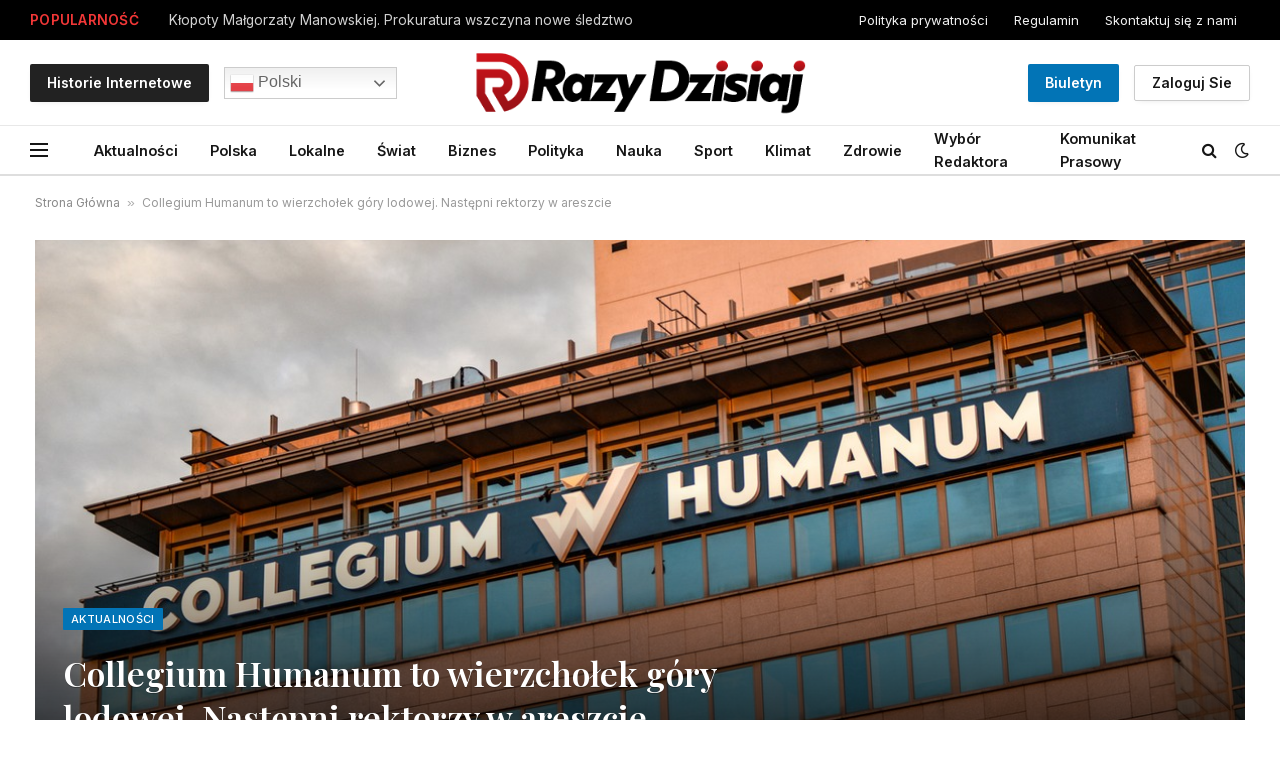

--- FILE ---
content_type: text/html; charset=UTF-8
request_url: https://razydzisiaj.pl/collegium-humanum-to-wierzcholek-gory-lodowej-nastepni-rektorzy-w-areszcie/
body_size: 24803
content:

<!DOCTYPE html>
<html lang="pl-PL" prefix="og: https://ogp.me/ns#" class="s-light site-s-light">

<head>

	<meta charset="UTF-8" />
	<meta name="viewport" content="width=device-width, initial-scale=1" />
	
<!-- Optymalizacja wyszukiwarek według Rank Math - https://rankmath.com/ -->
<title>Collegium Humanum to wierzchołek góry lodowej. Następni rektorzy w areszcie - Razy Dzisiaj</title><link rel="preload" as="font" href="https://razydzisiaj.pl/wp-content/themes/smart-mag/css/icons/fonts/ts-icons.woff2?v2.7" type="font/woff2" crossorigin="anonymous" />
<meta name="robots" content="index, follow, max-snippet:-1, max-video-preview:-1, max-image-preview:large"/>
<link rel="canonical" href="https://razydzisiaj.pl/collegium-humanum-to-wierzcholek-gory-lodowej-nastepni-rektorzy-w-areszcie/" />
<meta property="og:locale" content="pl_PL" />
<meta property="og:type" content="article" />
<meta property="og:title" content="Collegium Humanum to wierzchołek góry lodowej. Następni rektorzy w areszcie - Razy Dzisiaj" />
<meta property="og:description" content="Zatrzymanie trzech rektorów prywatnych uczelni to nie koniec. Można się spodziewać ujawnienia kolejnych afer. Mechanizm jest taki sam jak w przypadku Collegium Humanum. Mógł zadziałać, bo korupcja dotknęła kluczowej dla jakości polskiej nauki instytucji – Polskiej Komisji Akredytacyjnej. To była sensacyjna wiadomość: 6 czerwca w związku ze śledztwem w sprawie nielegalnego handlu dyplomami przez warszawską" />
<meta property="og:url" content="https://razydzisiaj.pl/collegium-humanum-to-wierzcholek-gory-lodowej-nastepni-rektorzy-w-areszcie/" />
<meta property="og:site_name" content="Razy Dzisiaj" />
<meta property="article:section" content="Aktualności" />
<meta property="og:updated_time" content="2024-06-11T15:16:29+02:00" />
<meta property="article:published_time" content="2024-06-11T15:16:28+02:00" />
<meta property="article:modified_time" content="2024-06-11T15:16:29+02:00" />
<meta name="twitter:card" content="summary_large_image" />
<meta name="twitter:title" content="Collegium Humanum to wierzchołek góry lodowej. Następni rektorzy w areszcie - Razy Dzisiaj" />
<meta name="twitter:description" content="Zatrzymanie trzech rektorów prywatnych uczelni to nie koniec. Można się spodziewać ujawnienia kolejnych afer. Mechanizm jest taki sam jak w przypadku Collegium Humanum. Mógł zadziałać, bo korupcja dotknęła kluczowej dla jakości polskiej nauki instytucji – Polskiej Komisji Akredytacyjnej. To była sensacyjna wiadomość: 6 czerwca w związku ze śledztwem w sprawie nielegalnego handlu dyplomami przez warszawską" />
<meta name="twitter:label1" content="Napisane przez" />
<meta name="twitter:data1" content="Pokój Wiadomości" />
<meta name="twitter:label2" content="Czas czytania" />
<meta name="twitter:data2" content="3 minuty" />
<script type="application/ld+json" class="rank-math-schema">{"@context":"https://schema.org","@graph":[{"@type":["NewsMediaOrganization","Organization"],"@id":"https://razydzisiaj.pl/#organization","name":"Razy Dzisiaj","url":"https://razydzisiaj.pl","logo":{"@type":"ImageObject","@id":"https://razydzisiaj.pl/#logo","url":"https://razydzisiaj.pl/wp-content/uploads/2024/01/rd-icon.png","contentUrl":"https://razydzisiaj.pl/wp-content/uploads/2024/01/rd-icon.png","caption":"Razy Dzisiaj","inLanguage":"pl-PL","width":"512","height":"512"}},{"@type":"WebSite","@id":"https://razydzisiaj.pl/#website","url":"https://razydzisiaj.pl","name":"Razy Dzisiaj","publisher":{"@id":"https://razydzisiaj.pl/#organization"},"inLanguage":"pl-PL"},{"@type":"BreadcrumbList","@id":"https://razydzisiaj.pl/collegium-humanum-to-wierzcholek-gory-lodowej-nastepni-rektorzy-w-areszcie/#breadcrumb","itemListElement":[{"@type":"ListItem","position":"1","item":{"@id":"https://razydzisiaj.pl","name":"Strona G\u0142\u00f3wna"}},{"@type":"ListItem","position":"2","item":{"@id":"https://razydzisiaj.pl/collegium-humanum-to-wierzcholek-gory-lodowej-nastepni-rektorzy-w-areszcie/","name":"Collegium Humanum to wierzcho\u0142ek g\u00f3ry lodowej. Nast\u0119pni rektorzy w areszcie"}}]},{"@type":"WebPage","@id":"https://razydzisiaj.pl/collegium-humanum-to-wierzcholek-gory-lodowej-nastepni-rektorzy-w-areszcie/#webpage","url":"https://razydzisiaj.pl/collegium-humanum-to-wierzcholek-gory-lodowej-nastepni-rektorzy-w-areszcie/","name":"Collegium Humanum to wierzcho\u0142ek g\u00f3ry lodowej. Nast\u0119pni rektorzy w areszcie - Razy Dzisiaj","datePublished":"2024-06-11T15:16:28+02:00","dateModified":"2024-06-11T15:16:29+02:00","isPartOf":{"@id":"https://razydzisiaj.pl/#website"},"inLanguage":"pl-PL","breadcrumb":{"@id":"https://razydzisiaj.pl/collegium-humanum-to-wierzcholek-gory-lodowej-nastepni-rektorzy-w-areszcie/#breadcrumb"}},{"@type":"Person","@id":"https://razydzisiaj.pl/author/razydzisiaj-pl/","name":"Pok\u00f3j Wiadomo\u015bci","url":"https://razydzisiaj.pl/author/razydzisiaj-pl/","image":{"@type":"ImageObject","@id":"https://razydzisiaj.pl/wp-content/uploads/2024/01/avatar_user_1_1704939286-96x96.png","url":"https://razydzisiaj.pl/wp-content/uploads/2024/01/avatar_user_1_1704939286-96x96.png","caption":"Pok\u00f3j Wiadomo\u015bci","inLanguage":"pl-PL"},"sameAs":["https://razydzisiaj.pl"],"worksFor":{"@id":"https://razydzisiaj.pl/#organization"}},{"@type":"NewsArticle","headline":"Collegium Humanum to wierzcho\u0142ek g\u00f3ry lodowej. Nast\u0119pni rektorzy w areszcie - Razy Dzisiaj","datePublished":"2024-06-11T15:16:28+02:00","dateModified":"2024-06-11T15:16:29+02:00","author":{"@id":"https://razydzisiaj.pl/author/razydzisiaj-pl/","name":"Pok\u00f3j Wiadomo\u015bci"},"publisher":{"@id":"https://razydzisiaj.pl/#organization"},"description":"Zatrzymanie trzech rektor\u00f3w prywatnych uczelni to nie koniec. Mo\u017cna si\u0119 spodziewa\u0107 ujawnienia kolejnych afer. Mechanizm jest taki sam jak w przypadku Collegium Humanum. M\u00f3g\u0142 zadzia\u0142a\u0107, bo korupcja dotkn\u0119\u0142a kluczowej dla jako\u015bci polskiej nauki instytucji \u2013 Polskiej Komisji Akredytacyjnej.","name":"Collegium Humanum to wierzcho\u0142ek g\u00f3ry lodowej. Nast\u0119pni rektorzy w areszcie - Razy Dzisiaj","@id":"https://razydzisiaj.pl/collegium-humanum-to-wierzcholek-gory-lodowej-nastepni-rektorzy-w-areszcie/#richSnippet","isPartOf":{"@id":"https://razydzisiaj.pl/collegium-humanum-to-wierzcholek-gory-lodowej-nastepni-rektorzy-w-areszcie/#webpage"},"inLanguage":"pl-PL","mainEntityOfPage":{"@id":"https://razydzisiaj.pl/collegium-humanum-to-wierzcholek-gory-lodowej-nastepni-rektorzy-w-areszcie/#webpage"}}]}</script>
<!-- /Wtyczka Rank Math WordPress SEO -->

<link rel='dns-prefetch' href='//www.googletagmanager.com' />
<link rel='dns-prefetch' href='//fonts.googleapis.com' />
<link rel='dns-prefetch' href='//pagead2.googlesyndication.com' />
<link rel="alternate" type="application/rss+xml" title="Razy Dzisiaj &raquo; Kanał z wpisami" href="https://razydzisiaj.pl/feed/" />
<link rel="alternate" type="application/rss+xml" title="Razy Dzisiaj &raquo; Kanał z komentarzami" href="https://razydzisiaj.pl/comments/feed/" />
<link rel="alternate" type="application/rss+xml" title="Razy Dzisiaj &raquo; Collegium Humanum to wierzchołek góry lodowej. Następni rektorzy w areszcie Kanał z komentarzami" href="https://razydzisiaj.pl/collegium-humanum-to-wierzcholek-gory-lodowej-nastepni-rektorzy-w-areszcie/feed/" />
<link rel="alternate" title="oEmbed (JSON)" type="application/json+oembed" href="https://razydzisiaj.pl/wp-json/oembed/1.0/embed?url=https%3A%2F%2Frazydzisiaj.pl%2Fcollegium-humanum-to-wierzcholek-gory-lodowej-nastepni-rektorzy-w-areszcie%2F" />
<link rel="alternate" title="oEmbed (XML)" type="text/xml+oembed" href="https://razydzisiaj.pl/wp-json/oembed/1.0/embed?url=https%3A%2F%2Frazydzisiaj.pl%2Fcollegium-humanum-to-wierzcholek-gory-lodowej-nastepni-rektorzy-w-areszcie%2F&#038;format=xml" />
<link rel="alternate" type="application/rss+xml" title="Razy Dzisiaj &raquo; Stories Feed" href="https://razydzisiaj.pl/web-stories/feed/"><style id='wp-img-auto-sizes-contain-inline-css' type='text/css'>
img:is([sizes=auto i],[sizes^="auto," i]){contain-intrinsic-size:3000px 1500px}
/*# sourceURL=wp-img-auto-sizes-contain-inline-css */
</style>
<style id='wp-emoji-styles-inline-css' type='text/css'>

	img.wp-smiley, img.emoji {
		display: inline !important;
		border: none !important;
		box-shadow: none !important;
		height: 1em !important;
		width: 1em !important;
		margin: 0 0.07em !important;
		vertical-align: -0.1em !important;
		background: none !important;
		padding: 0 !important;
	}
/*# sourceURL=wp-emoji-styles-inline-css */
</style>
<link rel='stylesheet' id='wp-block-library-css' href='https://razydzisiaj.pl/wp-includes/css/dist/block-library/style.min.css?ver=6.9' type='text/css' media='all' />
<style id='classic-theme-styles-inline-css' type='text/css'>
/*! This file is auto-generated */
.wp-block-button__link{color:#fff;background-color:#32373c;border-radius:9999px;box-shadow:none;text-decoration:none;padding:calc(.667em + 2px) calc(1.333em + 2px);font-size:1.125em}.wp-block-file__button{background:#32373c;color:#fff;text-decoration:none}
/*# sourceURL=/wp-includes/css/classic-themes.min.css */
</style>
<style id='global-styles-inline-css' type='text/css'>
:root{--wp--preset--aspect-ratio--square: 1;--wp--preset--aspect-ratio--4-3: 4/3;--wp--preset--aspect-ratio--3-4: 3/4;--wp--preset--aspect-ratio--3-2: 3/2;--wp--preset--aspect-ratio--2-3: 2/3;--wp--preset--aspect-ratio--16-9: 16/9;--wp--preset--aspect-ratio--9-16: 9/16;--wp--preset--color--black: #000000;--wp--preset--color--cyan-bluish-gray: #abb8c3;--wp--preset--color--white: #ffffff;--wp--preset--color--pale-pink: #f78da7;--wp--preset--color--vivid-red: #cf2e2e;--wp--preset--color--luminous-vivid-orange: #ff6900;--wp--preset--color--luminous-vivid-amber: #fcb900;--wp--preset--color--light-green-cyan: #7bdcb5;--wp--preset--color--vivid-green-cyan: #00d084;--wp--preset--color--pale-cyan-blue: #8ed1fc;--wp--preset--color--vivid-cyan-blue: #0693e3;--wp--preset--color--vivid-purple: #9b51e0;--wp--preset--gradient--vivid-cyan-blue-to-vivid-purple: linear-gradient(135deg,rgb(6,147,227) 0%,rgb(155,81,224) 100%);--wp--preset--gradient--light-green-cyan-to-vivid-green-cyan: linear-gradient(135deg,rgb(122,220,180) 0%,rgb(0,208,130) 100%);--wp--preset--gradient--luminous-vivid-amber-to-luminous-vivid-orange: linear-gradient(135deg,rgb(252,185,0) 0%,rgb(255,105,0) 100%);--wp--preset--gradient--luminous-vivid-orange-to-vivid-red: linear-gradient(135deg,rgb(255,105,0) 0%,rgb(207,46,46) 100%);--wp--preset--gradient--very-light-gray-to-cyan-bluish-gray: linear-gradient(135deg,rgb(238,238,238) 0%,rgb(169,184,195) 100%);--wp--preset--gradient--cool-to-warm-spectrum: linear-gradient(135deg,rgb(74,234,220) 0%,rgb(151,120,209) 20%,rgb(207,42,186) 40%,rgb(238,44,130) 60%,rgb(251,105,98) 80%,rgb(254,248,76) 100%);--wp--preset--gradient--blush-light-purple: linear-gradient(135deg,rgb(255,206,236) 0%,rgb(152,150,240) 100%);--wp--preset--gradient--blush-bordeaux: linear-gradient(135deg,rgb(254,205,165) 0%,rgb(254,45,45) 50%,rgb(107,0,62) 100%);--wp--preset--gradient--luminous-dusk: linear-gradient(135deg,rgb(255,203,112) 0%,rgb(199,81,192) 50%,rgb(65,88,208) 100%);--wp--preset--gradient--pale-ocean: linear-gradient(135deg,rgb(255,245,203) 0%,rgb(182,227,212) 50%,rgb(51,167,181) 100%);--wp--preset--gradient--electric-grass: linear-gradient(135deg,rgb(202,248,128) 0%,rgb(113,206,126) 100%);--wp--preset--gradient--midnight: linear-gradient(135deg,rgb(2,3,129) 0%,rgb(40,116,252) 100%);--wp--preset--font-size--small: 13px;--wp--preset--font-size--medium: 20px;--wp--preset--font-size--large: 36px;--wp--preset--font-size--x-large: 42px;--wp--preset--spacing--20: 0.44rem;--wp--preset--spacing--30: 0.67rem;--wp--preset--spacing--40: 1rem;--wp--preset--spacing--50: 1.5rem;--wp--preset--spacing--60: 2.25rem;--wp--preset--spacing--70: 3.38rem;--wp--preset--spacing--80: 5.06rem;--wp--preset--shadow--natural: 6px 6px 9px rgba(0, 0, 0, 0.2);--wp--preset--shadow--deep: 12px 12px 50px rgba(0, 0, 0, 0.4);--wp--preset--shadow--sharp: 6px 6px 0px rgba(0, 0, 0, 0.2);--wp--preset--shadow--outlined: 6px 6px 0px -3px rgb(255, 255, 255), 6px 6px rgb(0, 0, 0);--wp--preset--shadow--crisp: 6px 6px 0px rgb(0, 0, 0);}:where(.is-layout-flex){gap: 0.5em;}:where(.is-layout-grid){gap: 0.5em;}body .is-layout-flex{display: flex;}.is-layout-flex{flex-wrap: wrap;align-items: center;}.is-layout-flex > :is(*, div){margin: 0;}body .is-layout-grid{display: grid;}.is-layout-grid > :is(*, div){margin: 0;}:where(.wp-block-columns.is-layout-flex){gap: 2em;}:where(.wp-block-columns.is-layout-grid){gap: 2em;}:where(.wp-block-post-template.is-layout-flex){gap: 1.25em;}:where(.wp-block-post-template.is-layout-grid){gap: 1.25em;}.has-black-color{color: var(--wp--preset--color--black) !important;}.has-cyan-bluish-gray-color{color: var(--wp--preset--color--cyan-bluish-gray) !important;}.has-white-color{color: var(--wp--preset--color--white) !important;}.has-pale-pink-color{color: var(--wp--preset--color--pale-pink) !important;}.has-vivid-red-color{color: var(--wp--preset--color--vivid-red) !important;}.has-luminous-vivid-orange-color{color: var(--wp--preset--color--luminous-vivid-orange) !important;}.has-luminous-vivid-amber-color{color: var(--wp--preset--color--luminous-vivid-amber) !important;}.has-light-green-cyan-color{color: var(--wp--preset--color--light-green-cyan) !important;}.has-vivid-green-cyan-color{color: var(--wp--preset--color--vivid-green-cyan) !important;}.has-pale-cyan-blue-color{color: var(--wp--preset--color--pale-cyan-blue) !important;}.has-vivid-cyan-blue-color{color: var(--wp--preset--color--vivid-cyan-blue) !important;}.has-vivid-purple-color{color: var(--wp--preset--color--vivid-purple) !important;}.has-black-background-color{background-color: var(--wp--preset--color--black) !important;}.has-cyan-bluish-gray-background-color{background-color: var(--wp--preset--color--cyan-bluish-gray) !important;}.has-white-background-color{background-color: var(--wp--preset--color--white) !important;}.has-pale-pink-background-color{background-color: var(--wp--preset--color--pale-pink) !important;}.has-vivid-red-background-color{background-color: var(--wp--preset--color--vivid-red) !important;}.has-luminous-vivid-orange-background-color{background-color: var(--wp--preset--color--luminous-vivid-orange) !important;}.has-luminous-vivid-amber-background-color{background-color: var(--wp--preset--color--luminous-vivid-amber) !important;}.has-light-green-cyan-background-color{background-color: var(--wp--preset--color--light-green-cyan) !important;}.has-vivid-green-cyan-background-color{background-color: var(--wp--preset--color--vivid-green-cyan) !important;}.has-pale-cyan-blue-background-color{background-color: var(--wp--preset--color--pale-cyan-blue) !important;}.has-vivid-cyan-blue-background-color{background-color: var(--wp--preset--color--vivid-cyan-blue) !important;}.has-vivid-purple-background-color{background-color: var(--wp--preset--color--vivid-purple) !important;}.has-black-border-color{border-color: var(--wp--preset--color--black) !important;}.has-cyan-bluish-gray-border-color{border-color: var(--wp--preset--color--cyan-bluish-gray) !important;}.has-white-border-color{border-color: var(--wp--preset--color--white) !important;}.has-pale-pink-border-color{border-color: var(--wp--preset--color--pale-pink) !important;}.has-vivid-red-border-color{border-color: var(--wp--preset--color--vivid-red) !important;}.has-luminous-vivid-orange-border-color{border-color: var(--wp--preset--color--luminous-vivid-orange) !important;}.has-luminous-vivid-amber-border-color{border-color: var(--wp--preset--color--luminous-vivid-amber) !important;}.has-light-green-cyan-border-color{border-color: var(--wp--preset--color--light-green-cyan) !important;}.has-vivid-green-cyan-border-color{border-color: var(--wp--preset--color--vivid-green-cyan) !important;}.has-pale-cyan-blue-border-color{border-color: var(--wp--preset--color--pale-cyan-blue) !important;}.has-vivid-cyan-blue-border-color{border-color: var(--wp--preset--color--vivid-cyan-blue) !important;}.has-vivid-purple-border-color{border-color: var(--wp--preset--color--vivid-purple) !important;}.has-vivid-cyan-blue-to-vivid-purple-gradient-background{background: var(--wp--preset--gradient--vivid-cyan-blue-to-vivid-purple) !important;}.has-light-green-cyan-to-vivid-green-cyan-gradient-background{background: var(--wp--preset--gradient--light-green-cyan-to-vivid-green-cyan) !important;}.has-luminous-vivid-amber-to-luminous-vivid-orange-gradient-background{background: var(--wp--preset--gradient--luminous-vivid-amber-to-luminous-vivid-orange) !important;}.has-luminous-vivid-orange-to-vivid-red-gradient-background{background: var(--wp--preset--gradient--luminous-vivid-orange-to-vivid-red) !important;}.has-very-light-gray-to-cyan-bluish-gray-gradient-background{background: var(--wp--preset--gradient--very-light-gray-to-cyan-bluish-gray) !important;}.has-cool-to-warm-spectrum-gradient-background{background: var(--wp--preset--gradient--cool-to-warm-spectrum) !important;}.has-blush-light-purple-gradient-background{background: var(--wp--preset--gradient--blush-light-purple) !important;}.has-blush-bordeaux-gradient-background{background: var(--wp--preset--gradient--blush-bordeaux) !important;}.has-luminous-dusk-gradient-background{background: var(--wp--preset--gradient--luminous-dusk) !important;}.has-pale-ocean-gradient-background{background: var(--wp--preset--gradient--pale-ocean) !important;}.has-electric-grass-gradient-background{background: var(--wp--preset--gradient--electric-grass) !important;}.has-midnight-gradient-background{background: var(--wp--preset--gradient--midnight) !important;}.has-small-font-size{font-size: var(--wp--preset--font-size--small) !important;}.has-medium-font-size{font-size: var(--wp--preset--font-size--medium) !important;}.has-large-font-size{font-size: var(--wp--preset--font-size--large) !important;}.has-x-large-font-size{font-size: var(--wp--preset--font-size--x-large) !important;}
:where(.wp-block-post-template.is-layout-flex){gap: 1.25em;}:where(.wp-block-post-template.is-layout-grid){gap: 1.25em;}
:where(.wp-block-term-template.is-layout-flex){gap: 1.25em;}:where(.wp-block-term-template.is-layout-grid){gap: 1.25em;}
:where(.wp-block-columns.is-layout-flex){gap: 2em;}:where(.wp-block-columns.is-layout-grid){gap: 2em;}
:root :where(.wp-block-pullquote){font-size: 1.5em;line-height: 1.6;}
/*# sourceURL=global-styles-inline-css */
</style>
<link rel='stylesheet' id='contact-form-7-css' href='https://razydzisiaj.pl/wp-content/plugins/contact-form-7/includes/css/styles.css?ver=6.1.4' type='text/css' media='all' />
<style id='contact-form-7-inline-css' type='text/css'>
.wpcf7 .wpcf7-recaptcha iframe {margin-bottom: 0;}.wpcf7 .wpcf7-recaptcha[data-align="center"] > div {margin: 0 auto;}.wpcf7 .wpcf7-recaptcha[data-align="right"] > div {margin: 0 0 0 auto;}
/*# sourceURL=contact-form-7-inline-css */
</style>
<link rel='stylesheet' id='wp_automatic_gallery_style-css' href='https://razydzisiaj.pl/wp-content/plugins/wp-automatic/css/wp-automatic.css?ver=1.0.0' type='text/css' media='all' />
<link rel='stylesheet' id='elementor-frontend-css' href='https://razydzisiaj.pl/wp-content/plugins/elementor/assets/css/frontend.min.css?ver=3.33.4' type='text/css' media='all' />
<link rel='stylesheet' id='elementor-post-153019-css' href='https://razydzisiaj.pl/wp-content/uploads/elementor/css/post-153019.css?ver=1768266838' type='text/css' media='all' />
<link rel='stylesheet' id='elementor-post-4088-css' href='https://razydzisiaj.pl/wp-content/uploads/elementor/css/post-4088.css?ver=1768266838' type='text/css' media='all' />
<link rel='stylesheet' id='smartmag-core-css' href='https://razydzisiaj.pl/wp-content/themes/smart-mag/style.css?ver=9.5.0' type='text/css' media='all' />
<style id='smartmag-core-inline-css' type='text/css'>
:root { --c-main: #0274b6;
--c-main-rgb: 2,116,182;
--text-font: "Inter", system-ui, -apple-system, "Segoe UI", Arial, sans-serif;
--body-font: "Inter", system-ui, -apple-system, "Segoe UI", Arial, sans-serif;
--title-font: "Playfair Display", system-ui, -apple-system, "Segoe UI", Arial, sans-serif;
--title-size-n: 17px;
--title-size-m: 18px;
--title-size-l: 20px;
--main-width: 1300px;
--p-title-space: 7px;
--excerpt-mt: 13px;
--excerpt-size: 14px; }
:root { --sidebar-width: 300px; }
.ts-row, .has-el-gap { --sidebar-c-width: calc(var(--sidebar-width) + var(--grid-gutter-h) + var(--sidebar-c-pad)); }
:root { --sidebar-pad: 32px; --sidebar-sep-pad: 32px; }
.main-wrap > .main { margin-top: 30px; }
.smart-head-main .smart-head-mid { --head-h: 85px; }
.smart-head-main .smart-head-bot { --head-h: 51px; border-top-width: 1px; border-top-color: #e8e8e8; border-bottom-width: 2px; border-bottom-color: #dedede; }
.navigation-main .menu > li > a { font-size: 14.4px; font-weight: 600; }
.navigation-main .menu > li li a { font-size: 13px; }
.navigation-main { --nav-items-space: 16px; }
.mobile-menu { font-size: 15px; }
.smart-head-main .spc-social { --spc-social-fs: 17px; --spc-social-size: 37px; }
.smart-head-main .hamburger-icon { width: 18px; }
.smart-head .ts-button1 { font-size: 14px; text-transform: capitalize; letter-spacing: 0em; }
.smart-head .ts-button2 { font-size: 14px; text-transform: capitalize; letter-spacing: 0em; }
.smart-head .ts-button3 { font-size: 14px; text-transform: capitalize; letter-spacing: 0em; background-color: #222222; }
.trending-ticker .heading { color: #f23737; font-size: 13.8px; font-weight: 600; letter-spacing: .02em; margin-right: 30px; }
.trending-ticker .post-link { font-size: 13.8px; }
.trending-ticker { --max-width: 500px; }
.post-meta .meta-item, .post-meta .text-in { font-size: 11px; }
.post-meta .text-in, .post-meta .post-cat > a { font-size: 11px; }
.post-meta .post-cat > a { font-weight: 600; text-transform: uppercase; letter-spacing: .02em; }
.post-meta .post-author > a { font-weight: 600; }
.block-head-f .heading { font-size: 16px; font-weight: 800; text-transform: uppercase; letter-spacing: .03em; }
.block-head-f { --space-below: 15px; --line-weight: 2px; --c-border: #ffffff; }
.s-dark .block-head-f { --c-border: #151516; }
.loop-grid-base .media { margin-bottom: 13px; }
.list-post { --list-p-media-width: 30%; --list-p-media-max-width: 85%; }
.loop-small .ratio-is-custom { padding-bottom: calc(100% / 1.1); }
.loop-small .media:not(i) { max-width: 75px; }
.post-meta-single .meta-item, .post-meta-single .text-in { font-size: 12px; }
.the-post-header .post-meta .post-title { font-weight: 600; }
.entry-content { font-family: "IBM Plex Serif", Georgia, serif; font-size: 17px; }
.site-s-light .entry-content { color: #000000; }
.s-post-modern .post-content-wrap { display: grid; grid-template-columns: minmax(0, 1fr); }
.s-post-modern .entry-content { max-width: min(100%, calc(700px + var(--p-spacious-pad)*2)); justify-self: center; }
.s-head-large .sub-title { font-size: 17px; }
.site-s-light .s-head-large .sub-title { color: #515151; }
.site-s-light .s-head-large .post-meta { --c-post-meta: #565656; }
.s-post-large .post-content-wrap { display: grid; grid-template-columns: minmax(0, 1fr); }
.s-post-large .entry-content { max-width: min(100%, calc(700px + var(--p-spacious-pad)*2)); justify-self: center; }
.a-wrap-2:not(._) { padding-top: 17px; padding-bottom: 17px; padding-left: 15px; padding-right: 15px; margin-top: 0px; margin-bottom: 0px; }
@media (min-width: 1200px) { .s-head-large .post-title { font-size: 40px; } }
@media (min-width: 940px) and (max-width: 1200px) { :root { --sidebar-width: 280px; }
.ts-row, .has-el-gap { --sidebar-c-width: calc(var(--sidebar-width) + var(--grid-gutter-h) + var(--sidebar-c-pad)); }
.navigation-main .menu > li > a { font-size: calc(10px + (14.4px - 10px) * .7); }
.trending-ticker { --max-width: 400px; } }
@media (max-width: 767px) { .s-head-large .post-title { font-size: 29px; } }


/*# sourceURL=smartmag-core-inline-css */
</style>
<link rel='stylesheet' id='smartmag-magnific-popup-css' href='https://razydzisiaj.pl/wp-content/themes/smart-mag/css/lightbox.css?ver=9.5.0' type='text/css' media='all' />
<link rel='stylesheet' id='smartmag-icons-css' href='https://razydzisiaj.pl/wp-content/themes/smart-mag/css/icons/icons.css?ver=9.5.0' type='text/css' media='all' />
<link crossorigin="anonymous" rel='stylesheet' id='smartmag-gfonts-custom-css' href='https://fonts.googleapis.com/css?family=Inter%3A400%2C500%2C600%2C700%7CPlayfair+Display%3A400%2C500%2C600%2C700%7CIBM+Plex+Serif%3A400%2C500%2C600%2C700&#038;display=swap' type='text/css' media='all' />
<script type="da1fe4c1678501771dbc1f15-text/javascript" src="https://razydzisiaj.pl/wp-includes/js/jquery/jquery.min.js?ver=3.7.1" id="jquery-core-js"></script>
<script type="da1fe4c1678501771dbc1f15-text/javascript" src="https://razydzisiaj.pl/wp-includes/js/jquery/jquery-migrate.min.js?ver=3.4.1" id="jquery-migrate-js"></script>
<script type="da1fe4c1678501771dbc1f15-text/javascript" src="https://razydzisiaj.pl/wp-content/plugins/wp-automatic/js/main-front.js?ver=6.9" id="wp_automatic_gallery-js"></script>
<script type="da1fe4c1678501771dbc1f15-text/javascript" src="https://razydzisiaj.pl/wp-content/plugins/sphere-post-views/assets/js/post-views.js?ver=1.0.1" id="sphere-post-views-js"></script>
<script type="da1fe4c1678501771dbc1f15-text/javascript" id="sphere-post-views-js-after">
/* <![CDATA[ */
var Sphere_PostViews = {"ajaxUrl":"https:\/\/razydzisiaj.pl\/wp-admin\/admin-ajax.php?sphere_post_views=1","sampling":0,"samplingRate":10,"repeatCountDelay":0,"postID":63177,"token":"6155d3852c"}
//# sourceURL=sphere-post-views-js-after
/* ]]> */
</script>

<!-- Fragment znacznika Google (gtag.js) dodany przez Site Kit -->
<!-- Fragment Google Analytics dodany przez Site Kit -->
<script type="da1fe4c1678501771dbc1f15-text/javascript" src="https://www.googletagmanager.com/gtag/js?id=GT-TWZP4HP" id="google_gtagjs-js" async></script>
<script type="da1fe4c1678501771dbc1f15-text/javascript" id="google_gtagjs-js-after">
/* <![CDATA[ */
window.dataLayer = window.dataLayer || [];function gtag(){dataLayer.push(arguments);}
gtag("set","linker",{"domains":["razydzisiaj.pl"]});
gtag("js", new Date());
gtag("set", "developer_id.dZTNiMT", true);
gtag("config", "GT-TWZP4HP");
//# sourceURL=google_gtagjs-js-after
/* ]]> */
</script>
<link rel="https://api.w.org/" href="https://razydzisiaj.pl/wp-json/" /><link rel="alternate" title="JSON" type="application/json" href="https://razydzisiaj.pl/wp-json/wp/v2/posts/63177" /><link rel="EditURI" type="application/rsd+xml" title="RSD" href="https://razydzisiaj.pl/xmlrpc.php?rsd" />
<meta name="generator" content="WordPress 6.9" />
<link rel='shortlink' href='https://razydzisiaj.pl/?p=63177' />
<!-- FIFU:meta:begin:image -->
<meta property="og:image" content="https://ocdn.eu/pulscms-transforms/1/oTjktkpTURBXy8wYmMyYTljOGM5YmNjNzVlZTgwMzdlZmVjNmEyNzhhOC5qcGeSlQMAzQJ4zReAzQ04kwXNBLDNAnY" />
<!-- FIFU:meta:end:image --><!-- FIFU:meta:begin:twitter -->
<meta name="twitter:card" content="summary_large_image" />
<meta name="twitter:title" content="Collegium Humanum to wierzchołek góry lodowej. Następni rektorzy w areszcie" />
<meta name="twitter:description" content="" />
<meta name="twitter:image" content="https://ocdn.eu/pulscms-transforms/1/oTjktkpTURBXy8wYmMyYTljOGM5YmNjNzVlZTgwMzdlZmVjNmEyNzhhOC5qcGeSlQMAzQJ4zReAzQ04kwXNBLDNAnY" />
<!-- FIFU:meta:end:twitter --><meta name="generator" content="Site Kit by Google 1.170.0" />
		<script type="da1fe4c1678501771dbc1f15-text/javascript">
		var BunyadSchemeKey = 'bunyad-scheme';
		(() => {
			const d = document.documentElement;
			const c = d.classList;
			var scheme = localStorage.getItem(BunyadSchemeKey);
			
			if (scheme) {
				d.dataset.origClass = c;
				scheme === 'dark' ? c.remove('s-light', 'site-s-light') : c.remove('s-dark', 'site-s-dark');
				c.add('site-s-' + scheme, 's-' + scheme);
			}
		})();
		</script>
		
<!-- Znaczniki meta Google AdSense dodane przez Site Kit -->
<meta name="google-adsense-platform-account" content="ca-host-pub-2644536267352236">
<meta name="google-adsense-platform-domain" content="sitekit.withgoogle.com">
<!-- Zakończ dodawanie meta znaczników Google AdSense przez Site Kit -->
<meta name="generator" content="Elementor 3.33.4; features: e_font_icon_svg, additional_custom_breakpoints; settings: css_print_method-external, google_font-enabled, font_display-swap">
			<style>
				.e-con.e-parent:nth-of-type(n+4):not(.e-lazyloaded):not(.e-no-lazyload),
				.e-con.e-parent:nth-of-type(n+4):not(.e-lazyloaded):not(.e-no-lazyload) * {
					background-image: none !important;
				}
				@media screen and (max-height: 1024px) {
					.e-con.e-parent:nth-of-type(n+3):not(.e-lazyloaded):not(.e-no-lazyload),
					.e-con.e-parent:nth-of-type(n+3):not(.e-lazyloaded):not(.e-no-lazyload) * {
						background-image: none !important;
					}
				}
				@media screen and (max-height: 640px) {
					.e-con.e-parent:nth-of-type(n+2):not(.e-lazyloaded):not(.e-no-lazyload),
					.e-con.e-parent:nth-of-type(n+2):not(.e-lazyloaded):not(.e-no-lazyload) * {
						background-image: none !important;
					}
				}
			</style>
			<link rel="amphtml" href="https://razydzisiaj.pl/collegium-humanum-to-wierzcholek-gory-lodowej-nastepni-rektorzy-w-areszcie/?amp=1">
<!-- Fragment Google AdSense dodany przez Site Kit -->
<script type="da1fe4c1678501771dbc1f15-text/javascript" async="async" src="https://pagead2.googlesyndication.com/pagead/js/adsbygoogle.js?client=ca-pub-1715870882895290&amp;host=ca-host-pub-2644536267352236" crossorigin="anonymous"></script>

<!-- Zakończ fragment Google AdSense dodany przez Site Kit -->
<link rel="icon" href="https://razydzisiaj.pl/wp-content/uploads/2024/01/cropped-rd-icon-32x32.png" sizes="32x32" />
<link rel="icon" href="https://razydzisiaj.pl/wp-content/uploads/2024/01/cropped-rd-icon-192x192.png" sizes="192x192" />
<link rel="apple-touch-icon" href="https://razydzisiaj.pl/wp-content/uploads/2024/01/cropped-rd-icon-180x180.png" />
<meta name="msapplication-TileImage" content="https://razydzisiaj.pl/wp-content/uploads/2024/01/cropped-rd-icon-270x270.png" />

<!-- FIFU:jsonld:begin -->
<script type="application/ld+json">{"@context":"https://schema.org","@graph":[{"@type":"ImageObject","@id":"https://ocdn.eu/pulscms-transforms/1/oTjktkpTURBXy8wYmMyYTljOGM5YmNjNzVlZTgwMzdlZmVjNmEyNzhhOC5qcGeSlQMAzQJ4zReAzQ04kwXNBLDNAnY","url":"https://ocdn.eu/pulscms-transforms/1/oTjktkpTURBXy8wYmMyYTljOGM5YmNjNzVlZTgwMzdlZmVjNmEyNzhhOC5qcGeSlQMAzQJ4zReAzQ04kwXNBLDNAnY","contentUrl":"https://ocdn.eu/pulscms-transforms/1/oTjktkpTURBXy8wYmMyYTljOGM5YmNjNzVlZTgwMzdlZmVjNmEyNzhhOC5qcGeSlQMAzQJ4zReAzQ04kwXNBLDNAnY","mainEntityOfPage":"https://razydzisiaj.pl/collegium-humanum-to-wierzcholek-gory-lodowej-nastepni-rektorzy-w-areszcie/"}]}</script>
<!-- FIFU:jsonld:end -->
		<style type="text/css" id="wp-custom-css">
			.topside .block-highlights .loop-small {
    margin-top: 9px;
}

.topside .loop-small-b {
    --grid-row-gap: 5px;
}

:root, .s-light {
    --c-separator: #EAEAEA;
    --c-separator2: #EAEAEA;
}

.has-nums .l-post .content:before {
    font-size: 18px;
}

.entry-content input:not([type=submit]) {
    width: 100% !important;
}

.switcher .selected a {
    width: 105px !important;
}

.switcher {
    width: 117px !important;
    line-height: 15px;
}

.switcher .selected a {
	  border-radius: 5px; 
    padding: 3px 5px !important;
}

.switcher .selected {
    background: 0 !important;
}

.switcher {
    font-family: var(--ui-font) !important;
    font-size: 10pt !important;
}

.switcher a {
    font-size: 11pt !important;
}

.switcher .option {position:absolute !important;}

.switcher .option {
    background-color: #fff !important;
    width: 115px !important;
}

#onesignal-slidedown-container #onesignal-slidedown-dialog .slidedown-button.primary {
    padding-bottom: 34px !important;
    padding-top: 8px !important;
}		</style>
		

<link rel="preload" as="image" href="https://i.iplsc.com/-/000M896TWVOT55DG-C461.jpg"><link rel="preload" as="image" href="https://ocdn.eu/pulscms-transforms/1/DzzktkpTURBXy85NzhhZjhkNWI0YjdkOGVhY2Q3ODAzZWUxNjQ1OWZiYi5qcGeSlQMAzF3NC7jNBpeTBc0EsM0Cdg"><link rel="preload" as="image" href="https://img.wprost.pl/img/borowski-zostanie-ulaskawiony-nawrocki-jestem-zaniepokojony-sytuacja/0e/9c/f557c5d3d9506d1015c4143d2f11.webp"><link rel="preload" as="image" href="https://img.wprost.pl/img/robert-lewandowski-z-trafieniem-do-siatki-to-gol-samobojczy/62/f3/fcd9b1159d2b10102cb04d673cf0.webp"><link rel="preload" as="image" href="https://img.wprost.pl/img/kondycja-polskich-firm-wyniki-badania-infakt-indeks-2025/b9/2e/b2a11f139524168d21fea9129c49.webp"><link rel="preload" as="image" href="https://ocdn.eu/pulscms-transforms/1/oTjktkpTURBXy8wYmMyYTljOGM5YmNjNzVlZTgwMzdlZmVjNmEyNzhhOC5qcGeSlQMAzQJ4zReAzQ04kwXNBLDNAnY"><link rel="preload" as="image" href="https://ocdn.eu/pulscms-transforms/1/oTjktkpTURBXy8wYmMyYTljOGM5YmNjNzVlZTgwMzdlZmVjNmEyNzhhOC5qcGeSlQMAzQJ4zReAzQ04kwXNBLDNAnY"><link rel="preload" as="image" href="https://ocdn.eu/pulscms-transforms/1/DzzktkpTURBXy85NzhhZjhkNWI0YjdkOGVhY2Q3ODAzZWUxNjQ1OWZiYi5qcGeSlQMAzF3NC7jNBpeTBc0EsM0Cdg"><link rel="preload" as="image" href="https://ocdn.eu/pulscms-transforms/1/QI5ktkpTURBXy8zZGNkYTVlZGQzOTc3MDI1NDIzNzIxMjE2NzM4MGM5NS5qcGeSlQMAGs0XEs0M-pMFzQSwzQJ2"><link rel="preload" as="image" href="https://ocdn.eu/pulscms-transforms/1/G7LktkpTURBXy8yNzVjZGJjZjQwYTczZTZmOGYwYTJmM2I5OWEyOTgxZi5qcGeSlQMAzF3NC7jNBpeTBc0EsM0Cdg"><link rel="preload" as="image" href="https://ocdn.eu/pulscms-transforms/1/UkUktkpTURBXy82MGJhMWYzMTdhMTVhZjg2MzY5YmRlM2I0ZjFkNGYzZC5qcGeSlQMAzQEZzQ-tzQjUkwXNBLDNAnY"><link rel="preload" as="image" href="https://ocdn.eu/pulscms-transforms/1/8I5ktkpTURBXy84NmEyYTNkOGIwMjBiNTFhNTg2OTI2NTkwOGJkZTc4OS5qcGeSlQMAOc0HAM0D8JMFzQSwzQJ2"><link rel="preload" as="image" href="https://ocdn.eu/pulscms-transforms/1/1YZktkpTURBXy84MDI3OWVmODc0ZjY5ZWRjM2RhYmI0NmZjMDhiYjI4YS5qcGeSlQMAzHXNEtPNCpaTBc0EsM0Cdg"><link rel="preload" as="image" href="https://ocdn.eu/pulscms-transforms/1/qHXktkpTURBXy9iOTk2ZmQzNGI3YWYyOWJlOGEzMTUzNWI2NDM1YTdjOS5qcGeSlQMAzLrNF0jNDRiTBc0EsM0Cdg"><link rel="preload" as="image" href="https://ocdn.eu/pulscms-transforms/1/KSLktkpTURBXy83ZGMzNTI4M2YyZjQ1MzYyY2UwYjg1N2U5YmI5NzM2NC5qcGeSlQMAzHDNB9DNBGWTBc0EsM0Cdg"><link rel="preload" as="image" href="https://ocdn.eu/pulscms-transforms/1/39ektkpTURBXy9iNWExZjIwNmM5MzM2NjU4MjcwMjQ4ZDlmOTJhNTBmYi5qcGeSlQMAzHjNDxjNCH2TBc0EsM0Cdg"><link rel="preload" as="image" href="https://ocdn.eu/pulscms-transforms/1/DzzktkpTURBXy85NzhhZjhkNWI0YjdkOGVhY2Q3ODAzZWUxNjQ1OWZiYi5qcGeSlQMAzF3NC7jNBpeTBc0EsM0Cdg"><link rel="preload" as="image" href="https://img.wprost.pl/img/borowski-zostanie-ulaskawiony-nawrocki-jestem-zaniepokojony-sytuacja/0e/9c/f557c5d3d9506d1015c4143d2f11.webp"><link rel="preload" as="image" href="https://img.wprost.pl/img/robert-lewandowski-z-trafieniem-do-siatki-to-gol-samobojczy/62/f3/fcd9b1159d2b10102cb04d673cf0.webp"><link rel="preload" as="image" href="https://img.wprost.pl/img/kondycja-polskich-firm-wyniki-badania-infakt-indeks-2025/b9/2e/b2a11f139524168d21fea9129c49.webp"><link rel="preload" as="image" href="https://i.iplsc.com/-/000M897ISFTRGXCX-C461.jpg"><link rel="preload" as="image" href="https://i.iplsc.com/-/000M89B9T6EHB3F0-C461.jpg"><link rel="preload" as="image" href="https://ocdn.eu/pulscms-transforms/1/QI5ktkpTURBXy8zZGNkYTVlZGQzOTc3MDI1NDIzNzIxMjE2NzM4MGM5NS5qcGeSlQMAGs0XEs0M-pMFzQSwzQJ2"></head>
























<body data-rsssl=1 class="wp-singular post-template-default single single-post postid-63177 single-format-standard wp-theme-smart-mag right-sidebar post-layout-cover post-cat-49 has-lb has-lb-sm has-sb-sep layout-normal elementor-default elementor-kit-153019">



<div class="main-wrap">

	
<div class="off-canvas-backdrop"></div>
<div class="mobile-menu-container off-canvas s-dark" id="off-canvas">

	<div class="off-canvas-head">
		<a href="#" class="close">
			<span class="visuallyhidden">Close Menu</span>
			<i class="tsi tsi-times"></i>
		</a>

		<div class="ts-logo">
					</div>
	</div>

	<div class="off-canvas-content">

		
			<ul id="menu-footer-links" class="mobile-menu"><li id="menu-item-4577" class="menu-item menu-item-type-taxonomy menu-item-object-category current-post-ancestor current-menu-parent current-post-parent menu-item-4577"><a href="https://razydzisiaj.pl/category/aktualnosci/">Aktualności</a></li>
<li id="menu-item-4584" class="menu-item menu-item-type-taxonomy menu-item-object-category menu-item-4584"><a href="https://razydzisiaj.pl/category/polska/">Polska</a></li>
<li id="menu-item-4581" class="menu-item menu-item-type-taxonomy menu-item-object-category menu-item-4581"><a href="https://razydzisiaj.pl/category/lokalne/">Lokalne</a></li>
<li id="menu-item-4586" class="menu-item menu-item-type-taxonomy menu-item-object-category menu-item-4586"><a href="https://razydzisiaj.pl/category/swiat/">Świat</a></li>
<li id="menu-item-4578" class="menu-item menu-item-type-taxonomy menu-item-object-category menu-item-4578"><a href="https://razydzisiaj.pl/category/biznes/">Biznes</a></li>
<li id="menu-item-4583" class="menu-item menu-item-type-taxonomy menu-item-object-category menu-item-4583"><a href="https://razydzisiaj.pl/category/polityka/">Polityka</a></li>
<li id="menu-item-4582" class="menu-item menu-item-type-taxonomy menu-item-object-category menu-item-4582"><a href="https://razydzisiaj.pl/category/nauka/">Nauka</a></li>
<li id="menu-item-4585" class="menu-item menu-item-type-taxonomy menu-item-object-category menu-item-4585"><a href="https://razydzisiaj.pl/category/sport/">Sport</a></li>
<li id="menu-item-4579" class="menu-item menu-item-type-taxonomy menu-item-object-category menu-item-4579"><a href="https://razydzisiaj.pl/category/klimat/">Klimat</a></li>
<li id="menu-item-4588" class="menu-item menu-item-type-taxonomy menu-item-object-category menu-item-4588"><a href="https://razydzisiaj.pl/category/zdrowie/">Zdrowie</a></li>
<li id="menu-item-4587" class="menu-item menu-item-type-taxonomy menu-item-object-category menu-item-4587"><a href="https://razydzisiaj.pl/category/wybor-redaktora/">Wybór Redaktora</a></li>
<li id="menu-item-4580" class="menu-item menu-item-type-taxonomy menu-item-object-category menu-item-4580"><a href="https://razydzisiaj.pl/category/komunikat-prasowy/">Komunikat Prasowy</a></li>
</ul>
		
					<div class="off-canvas-widgets">
				
		<div id="smartmag-block-posts-small-3" class="widget ts-block-widget smartmag-widget-posts-small">		
		<div class="block">
					<section class="block-wrap block-posts-small block-sc mb-none" data-id="1">

			<div class="widget-title block-head block-head-ac block-head-b"><h5 class="heading">Modne Teraz</h5></div>	
			<div class="block-content">
				
	<div class="loop loop-small loop-small-a loop-sep loop-small-sep grid grid-1 md:grid-1 sm:grid-1 xs:grid-1">

					
<article class="l-post small-post small-a-post m-pos-left">

	
			<div class="media">

		
			<a href="https://razydzisiaj.pl/klopoty-malgorzaty-manowskiej-prokuratura-wszczyna-nowe-sledztwo/" class="image-link media-ratio ratio-is-custom" title="Kłopoty Małgorzaty Manowskiej. Prokuratura wszczyna nowe śledztwo"><img post-id="234816" fifu-featured="1" width="119" height="108" src="https://i.iplsc.com/-/000M896TWVOT55DG-C461.jpg" class="attachment-large size-large wp-post-image" alt="Kłopoty Małgorzaty Manowskiej. Prokuratura wszczyna nowe śledztwo" title="Kłopoty Małgorzaty Manowskiej. Prokuratura wszczyna nowe śledztwo" title="Kłopoty Małgorzaty Manowskiej. Prokuratura wszczyna nowe śledztwo" sizes="(max-width: 119px) 100vw, 119px" title="Kłopoty Małgorzaty Manowskiej. Prokuratura wszczyna nowe śledztwo" decoding="async" /></a>			
			
			
			
		
		</div>
	

	
		<div class="content">

			<div class="post-meta post-meta-a post-meta-left has-below"><h4 class="is-title post-title"><a href="https://razydzisiaj.pl/klopoty-malgorzaty-manowskiej-prokuratura-wszczyna-nowe-sledztwo/">Kłopoty Małgorzaty Manowskiej. Prokuratura wszczyna nowe śledztwo</a></h4><div class="post-meta-items meta-below"><span class="meta-item date"><span class="date-link"><time class="post-date" datetime="2026-01-21T22:56:40+01:00">21 stycznia, 2026</time></span></span></div></div>			
			
			
		</div>

	
</article>	
					
<article class="l-post small-post small-a-post m-pos-left">

	
			<div class="media">

		
			<a href="https://razydzisiaj.pl/ten-kajman-zje-wszystko-co-napotka-nawet-jaja-swojego-gatunku/" class="image-link media-ratio ratio-is-custom" title="Ten kajman zje wszystko, co napotka. Nawet jaja swojego gatunku"><img post-id="234813" fifu-featured="1" width="119" height="108" src="https://ocdn.eu/pulscms-transforms/1/DzzktkpTURBXy85NzhhZjhkNWI0YjdkOGVhY2Q3ODAzZWUxNjQ1OWZiYi5qcGeSlQMAzF3NC7jNBpeTBc0EsM0Cdg" class="attachment-large size-large wp-post-image" alt="Ten kajman zje wszystko, co napotka. Nawet jaja swojego gatunku" title="Ten kajman zje wszystko, co napotka. Nawet jaja swojego gatunku" title="Ten kajman zje wszystko, co napotka. Nawet jaja swojego gatunku" sizes="(max-width: 119px) 100vw, 119px" title="Ten kajman zje wszystko, co napotka. Nawet jaja swojego gatunku" decoding="async" /></a>			
			
			
			
		
		</div>
	

	
		<div class="content">

			<div class="post-meta post-meta-a post-meta-left has-below"><h4 class="is-title post-title"><a href="https://razydzisiaj.pl/ten-kajman-zje-wszystko-co-napotka-nawet-jaja-swojego-gatunku/">Ten kajman zje wszystko, co napotka. Nawet jaja swojego gatunku</a></h4><div class="post-meta-items meta-below"><span class="meta-item date"><span class="date-link"><time class="post-date" datetime="2026-01-21T22:54:54+01:00">21 stycznia, 2026</time></span></span></div></div>			
			
			
		</div>

	
</article>	
					
<article class="l-post small-post small-a-post m-pos-left">

	
			<div class="media">

		
			<a href="https://razydzisiaj.pl/wiezienie-dla-adama-borowskiego-prezydent-karol-nawrocki-ulaskawi-dzialacza-jestem-zaniepokojony-sytuacja-wprost/" class="image-link media-ratio ratio-is-custom" title="Więzienie dla Adama Borowskiego. Prezydent Karol Nawrocki ułaskawi działacza? „Jestem zaniepokojony sytuacją” – Wprost"><img post-id="234810" fifu-featured="1" width="119" height="108" src="https://img.wprost.pl/img/borowski-zostanie-ulaskawiony-nawrocki-jestem-zaniepokojony-sytuacja/0e/9c/f557c5d3d9506d1015c4143d2f11.webp" class="attachment-large size-large wp-post-image" alt="Więzienie dla Adama Borowskiego. Prezydent Karol Nawrocki ułaskawi działacza? „Jestem zaniepokojony sytuacją” – Wprost" title="Więzienie dla Adama Borowskiego. Prezydent Karol Nawrocki ułaskawi działacza? „Jestem zaniepokojony sytuacją” – Wprost" title="Więzienie dla Adama Borowskiego. Prezydent Karol Nawrocki ułaskawi działacza? „Jestem zaniepokojony sytuacją” – Wprost" sizes="(max-width: 119px) 100vw, 119px" title="Więzienie dla Adama Borowskiego. Prezydent Karol Nawrocki ułaskawi działacza? „Jestem zaniepokojony sytuacją” – Wprost" decoding="async" /></a>			
			
			
			
		
		</div>
	

	
		<div class="content">

			<div class="post-meta post-meta-a post-meta-left has-below"><h4 class="is-title post-title"><a href="https://razydzisiaj.pl/wiezienie-dla-adama-borowskiego-prezydent-karol-nawrocki-ulaskawi-dzialacza-jestem-zaniepokojony-sytuacja-wprost/">Więzienie dla Adama Borowskiego. Prezydent Karol Nawrocki ułaskawi działacza? „Jestem zaniepokojony sytuacją” – Wprost</a></h4><div class="post-meta-items meta-below"><span class="meta-item date"><span class="date-link"><time class="post-date" datetime="2026-01-21T22:15:49+01:00">21 stycznia, 2026</time></span></span></div></div>			
			
			
		</div>

	
</article>	
					
<article class="l-post small-post small-a-post m-pos-left">

	
			<div class="media">

		
			<a href="https://razydzisiaj.pl/gol-roberta-lewandowskiego-samobojcze-trafienie-w-lidze-mistrzow-liga-mistrzow-uefa-sport-wprost/" class="image-link media-ratio ratio-is-custom" title="Gol Roberta Lewandowskiego. Samobójcze trafienie w Lidze Mistrzów – Liga Mistrzów UEFA – Sport Wprost"><img post-id="234807" fifu-featured="1" width="119" height="108" src="https://img.wprost.pl/img/robert-lewandowski-z-trafieniem-do-siatki-to-gol-samobojczy/62/f3/fcd9b1159d2b10102cb04d673cf0.webp" class="attachment-large size-large wp-post-image" alt="Gol Roberta Lewandowskiego. Samobójcze trafienie w Lidze Mistrzów – Liga Mistrzów UEFA – Sport Wprost" title="Gol Roberta Lewandowskiego. Samobójcze trafienie w Lidze Mistrzów – Liga Mistrzów UEFA – Sport Wprost" title="Gol Roberta Lewandowskiego. Samobójcze trafienie w Lidze Mistrzów – Liga Mistrzów UEFA – Sport Wprost" sizes="(max-width: 119px) 100vw, 119px" title="Gol Roberta Lewandowskiego. Samobójcze trafienie w Lidze Mistrzów – Liga Mistrzów UEFA – Sport Wprost" decoding="async" /></a>			
			
			
			
		
		</div>
	

	
		<div class="content">

			<div class="post-meta post-meta-a post-meta-left has-below"><h4 class="is-title post-title"><a href="https://razydzisiaj.pl/gol-roberta-lewandowskiego-samobojcze-trafienie-w-lidze-mistrzow-liga-mistrzow-uefa-sport-wprost/">Gol Roberta Lewandowskiego. Samobójcze trafienie w Lidze Mistrzów – Liga Mistrzów UEFA – Sport Wprost</a></h4><div class="post-meta-items meta-below"><span class="meta-item date"><span class="date-link"><time class="post-date" datetime="2026-01-21T22:14:21+01:00">21 stycznia, 2026</time></span></span></div></div>			
			
			
		</div>

	
</article>	
					
<article class="l-post small-post small-a-post m-pos-left">

	
			<div class="media">

		
			<a href="https://razydzisiaj.pl/kondycja-polskich-firm-wyniki-badania-infakt-indeks-2025-biznes-wprost/" class="image-link media-ratio ratio-is-custom" title="Kondycja polskich firm. Wyniki badania inFakt indeks 2025 – Biznes Wprost"><img post-id="234804" fifu-featured="1" width="119" height="108" src="https://img.wprost.pl/img/kondycja-polskich-firm-wyniki-badania-infakt-indeks-2025/b9/2e/b2a11f139524168d21fea9129c49.webp" class="attachment-large size-large wp-post-image" alt="Kondycja polskich firm. Wyniki badania inFakt indeks 2025 – Biznes Wprost" title="Kondycja polskich firm. Wyniki badania inFakt indeks 2025 – Biznes Wprost" title="Kondycja polskich firm. Wyniki badania inFakt indeks 2025 – Biznes Wprost" sizes="(max-width: 119px) 100vw, 119px" title="Kondycja polskich firm. Wyniki badania inFakt indeks 2025 – Biznes Wprost" decoding="async" /></a>			
			
			
			
		
		</div>
	

	
		<div class="content">

			<div class="post-meta post-meta-a post-meta-left has-below"><h4 class="is-title post-title"><a href="https://razydzisiaj.pl/kondycja-polskich-firm-wyniki-badania-infakt-indeks-2025-biznes-wprost/">Kondycja polskich firm. Wyniki badania inFakt indeks 2025 – Biznes Wprost</a></h4><div class="post-meta-items meta-below"><span class="meta-item date"><span class="date-link"><time class="post-date" datetime="2026-01-21T22:07:36+01:00">21 stycznia, 2026</time></span></span></div></div>			
			
			
		</div>

	
</article>	
		
	</div>

					</div>

		</section>
				</div>

		</div>			</div>
		
		
		<div class="spc-social-block spc-social spc-social-b smart-head-social">
		
			
				<a href="#" class="link service s-facebook" target="_blank" rel="nofollow noopener">
					<i class="icon tsi tsi-facebook"></i>					<span class="visuallyhidden">Facebook</span>
				</a>
									
			
				<a href="#" class="link service s-twitter" target="_blank" rel="nofollow noopener">
					<i class="icon tsi tsi-twitter"></i>					<span class="visuallyhidden">X (Twitter)</span>
				</a>
									
			
				<a href="#" class="link service s-instagram" target="_blank" rel="nofollow noopener">
					<i class="icon tsi tsi-instagram"></i>					<span class="visuallyhidden">Instagram</span>
				</a>
									
			
		</div>

		
	</div>

</div>
<div class="smart-head smart-head-a smart-head-main" id="smart-head" data-sticky="auto" data-sticky-type="smart" data-sticky-full>
	
	<div class="smart-head-row smart-head-top s-dark smart-head-row-full">

		<div class="inner wrap">

							
				<div class="items items-left ">
				
<div class="trending-ticker" data-delay="8">
	<span class="heading">Popularność</span>

	<ul>
				
			<li><a href="https://razydzisiaj.pl/klopoty-malgorzaty-manowskiej-prokuratura-wszczyna-nowe-sledztwo/" class="post-link">Kłopoty Małgorzaty Manowskiej. Prokuratura wszczyna nowe śledztwo</a></li>
		
				
			<li><a href="https://razydzisiaj.pl/ten-kajman-zje-wszystko-co-napotka-nawet-jaja-swojego-gatunku/" class="post-link">Ten kajman zje wszystko, co napotka. Nawet jaja swojego gatunku</a></li>
		
				
			<li><a href="https://razydzisiaj.pl/wiezienie-dla-adama-borowskiego-prezydent-karol-nawrocki-ulaskawi-dzialacza-jestem-zaniepokojony-sytuacja-wprost/" class="post-link">Więzienie dla Adama Borowskiego. Prezydent Karol Nawrocki ułaskawi działacza? „Jestem zaniepokojony sytuacją” – Wprost</a></li>
		
				
			<li><a href="https://razydzisiaj.pl/gol-roberta-lewandowskiego-samobojcze-trafienie-w-lidze-mistrzow-liga-mistrzow-uefa-sport-wprost/" class="post-link">Gol Roberta Lewandowskiego. Samobójcze trafienie w Lidze Mistrzów – Liga Mistrzów UEFA – Sport Wprost</a></li>
		
				
			<li><a href="https://razydzisiaj.pl/kondycja-polskich-firm-wyniki-badania-infakt-indeks-2025-biznes-wprost/" class="post-link">Kondycja polskich firm. Wyniki badania inFakt indeks 2025 – Biznes Wprost</a></li>
		
				
			<li><a href="https://razydzisiaj.pl/davos-przemowienie-premiera-kanady-media-doktryna-carneya/" class="post-link">Davos. Przemówienie premiera Kanady. Media: Doktryna Carney&#8217;a</a></li>
		
				
			<li><a href="https://razydzisiaj.pl/prezydenckie-ulaskawienie-karol-nawrocki-wskazal-adama-borowskiego/" class="post-link">Prezydenckie ułaskawienie. Karol Nawrocki wskazał Adama Borowskiego</a></li>
		
				
			<li><a href="https://razydzisiaj.pl/ta-wiewiorka-jest-odporna-na-jad-grzechotnika-wytwarza-specjalna-substancje/" class="post-link">Ta wiewiórka jest odporna na jad grzechotnika. Wytwarza specjalną substancję</a></li>
		
				
			</ul>
</div>
				</div>

							
				<div class="items items-center empty">
								</div>

							
				<div class="items items-right ">
					<div class="nav-wrap">
		<nav class="navigation navigation-small nav-hov-a">
			<ul id="menu-top-links" class="menu"><li id="menu-item-4592" class="menu-item menu-item-type-post_type menu-item-object-page menu-item-privacy-policy menu-item-4592"><a rel="privacy-policy" href="https://razydzisiaj.pl/privacy-policy/">Polityka prywatności</a></li>
<li id="menu-item-4593" class="menu-item menu-item-type-post_type menu-item-object-page menu-item-4593"><a href="https://razydzisiaj.pl/regulamin/">Regulamin</a></li>
<li id="menu-item-4594" class="menu-item menu-item-type-post_type menu-item-object-page menu-item-4594"><a href="https://razydzisiaj.pl/skontaktuj-sie-z-nami/">Skontaktuj się z nami</a></li>
</ul>		</nav>
	</div>
				</div>

						
		</div>
	</div>

	
	<div class="smart-head-row smart-head-mid smart-head-row-3 is-light smart-head-row-full">

		<div class="inner wrap">

							
				<div class="items items-left ">
				
	<a href="/newsletter/" class="ts-button ts-button-a ts-button3">
		Historie Internetowe	</a>

<div class="h-text h-text4">
	<div class="gtranslate_wrapper" id="gt-wrapper-52442914"></div></div>				</div>

							
				<div class="items items-center ">
					<a href="https://razydzisiaj.pl/" title="Razy Dzisiaj" rel="home" class="logo-link ts-logo logo-is-image">
		<span>
			
				
					<img src="https://razydzisiaj.pl/wp-content/uploads/2024/01/rd-logo-white.png" class="logo-image logo-image-dark" alt="Razy Dzisiaj" width="408" height="80"/><img src="https://razydzisiaj.pl/wp-content/uploads/2024/01/rd-logo.png" class="logo-image" alt="Razy Dzisiaj" width="408" height="80"/>
									 
					</span>
	</a>				</div>

							
				<div class="items items-right ">
				
	<a href="/newsletter/" class="ts-button ts-button-a ts-button1">
		Biuletyn	</a>

	<a href="#" class="ts-button ts-button-alt ts-button2">
		Zaloguj Sie	</a>
				</div>

						
		</div>
	</div>

	
	<div class="smart-head-row smart-head-bot smart-head-row-3 is-light has-center-nav smart-head-row-full">

		<div class="inner wrap">

							
				<div class="items items-left ">
				
<button class="offcanvas-toggle has-icon" type="button" aria-label="Menu">
	<span class="hamburger-icon hamburger-icon-b">
		<span class="inner"></span>
	</span>
</button>				</div>

							
				<div class="items items-center ">
					<div class="nav-wrap">
		<nav class="navigation navigation-main nav-hov-a">
			<ul id="menu-footer-links-1" class="menu"><li class="menu-item menu-item-type-taxonomy menu-item-object-category current-post-ancestor current-menu-parent current-post-parent menu-cat-49 menu-item-4577"><a href="https://razydzisiaj.pl/category/aktualnosci/">Aktualności</a></li>
<li class="menu-item menu-item-type-taxonomy menu-item-object-category menu-cat-44 menu-item-4584"><a href="https://razydzisiaj.pl/category/polska/">Polska</a></li>
<li class="menu-item menu-item-type-taxonomy menu-item-object-category menu-cat-41 menu-item-4581"><a href="https://razydzisiaj.pl/category/lokalne/">Lokalne</a></li>
<li class="menu-item menu-item-type-taxonomy menu-item-object-category menu-cat-46 menu-item-4586"><a href="https://razydzisiaj.pl/category/swiat/">Świat</a></li>
<li class="menu-item menu-item-type-taxonomy menu-item-object-category menu-cat-38 menu-item-4578"><a href="https://razydzisiaj.pl/category/biznes/">Biznes</a></li>
<li class="menu-item menu-item-type-taxonomy menu-item-object-category menu-cat-43 menu-item-4583"><a href="https://razydzisiaj.pl/category/polityka/">Polityka</a></li>
<li class="menu-item menu-item-type-taxonomy menu-item-object-category menu-cat-42 menu-item-4582"><a href="https://razydzisiaj.pl/category/nauka/">Nauka</a></li>
<li class="menu-item menu-item-type-taxonomy menu-item-object-category menu-cat-45 menu-item-4585"><a href="https://razydzisiaj.pl/category/sport/">Sport</a></li>
<li class="menu-item menu-item-type-taxonomy menu-item-object-category menu-cat-39 menu-item-4579"><a href="https://razydzisiaj.pl/category/klimat/">Klimat</a></li>
<li class="menu-item menu-item-type-taxonomy menu-item-object-category menu-cat-47 menu-item-4588"><a href="https://razydzisiaj.pl/category/zdrowie/">Zdrowie</a></li>
<li class="menu-item menu-item-type-taxonomy menu-item-object-category menu-cat-48 menu-item-4587"><a href="https://razydzisiaj.pl/category/wybor-redaktora/">Wybór Redaktora</a></li>
<li class="menu-item menu-item-type-taxonomy menu-item-object-category menu-cat-40 menu-item-4580"><a href="https://razydzisiaj.pl/category/komunikat-prasowy/">Komunikat Prasowy</a></li>
</ul>		</nav>
	</div>
				</div>

							
				<div class="items items-right ">
				

	<a href="#" class="search-icon has-icon-only is-icon" title="Search">
		<i class="tsi tsi-search"></i>
	</a>


<div class="scheme-switcher has-icon-only">
	<a href="#" class="toggle is-icon toggle-dark" title="Switch to Dark Design - easier on eyes.">
		<i class="icon tsi tsi-moon"></i>
	</a>
	<a href="#" class="toggle is-icon toggle-light" title="Switch to Light Design.">
		<i class="icon tsi tsi-bright"></i>
	</a>
</div>				</div>

						
		</div>
	</div>

	</div>
<div class="smart-head smart-head-a smart-head-mobile" id="smart-head-mobile" data-sticky="mid" data-sticky-type="smart" data-sticky-full>
	
	<div class="smart-head-row smart-head-mid smart-head-row-3 s-dark smart-head-row-full">

		<div class="inner wrap">

							
				<div class="items items-left ">
				
<button class="offcanvas-toggle has-icon" type="button" aria-label="Menu">
	<span class="hamburger-icon hamburger-icon-a">
		<span class="inner"></span>
	</span>
</button>				</div>

							
				<div class="items items-center ">
					<a href="https://razydzisiaj.pl/" title="Razy Dzisiaj" rel="home" class="logo-link ts-logo logo-is-image">
		<span>
			
				
					<img src="https://razydzisiaj.pl/wp-content/uploads/2024/01/rd-logo-white.png" class="logo-image logo-image-dark" alt="Razy Dzisiaj" width="408" height="80"/><img src="https://razydzisiaj.pl/wp-content/uploads/2024/01/rd-logo.png" class="logo-image" alt="Razy Dzisiaj" width="408" height="80"/>
									 
					</span>
	</a>				</div>

							
				<div class="items items-right ">
				

	<a href="#" class="search-icon has-icon-only is-icon" title="Search">
		<i class="tsi tsi-search"></i>
	</a>

				</div>

						
		</div>
	</div>

	</div>
<nav class="breadcrumbs is-full-width breadcrumbs-a" id="breadcrumb"><div class="inner ts-contain "><a href="https://razydzisiaj.pl">Strona Główna</a><span class="separator"> » </span><span class="last">Collegium Humanum to wierzchołek góry lodowej. Następni rektorzy w areszcie</span></div></nav>
<div class="main ts-contain cf right-sidebar">
	
			
<div class="post-wrap">
	<section class="the-post-header post-cover">
	
			<div class="featured">
					
								
					
						<a href="https://ocdn.eu/pulscms-transforms/1/oTjktkpTURBXy8wYmMyYTljOGM5YmNjNzVlZTgwMzdlZmVjNmEyNzhhOC5qcGeSlQMAzQJ4zReAzQ04kwXNBLDNAnY" class="image-link media-ratio ar-bunyad-main-full" title="Collegium Humanum to wierzchołek góry lodowej. Następni rektorzy w areszcie"><img post-id="63177" fifu-featured="1" width="1300" height="622" src="https://ocdn.eu/pulscms-transforms/1/oTjktkpTURBXy8wYmMyYTljOGM5YmNjNzVlZTgwMzdlZmVjNmEyNzhhOC5qcGeSlQMAzQJ4zReAzQ04kwXNBLDNAnY" class="attachment-large size-large wp-post-image" alt="Collegium Humanum to wierzchołek góry lodowej. Następni rektorzy w areszcie" title="Collegium Humanum to wierzchołek góry lodowej. Następni rektorzy w areszcie" title="Collegium Humanum to wierzchołek góry lodowej. Następni rektorzy w areszcie" sizes="(max-width: 1300px) 100vw, 1300px" title="Collegium Humanum to wierzchołek góry lodowej. Następni rektorzy w areszcie" decoding="async" /></a>
												
										
					<div class="overlay s-dark">	
					<div class="post-meta post-meta-a post-meta-left post-meta-single has-below"><div class="post-meta-items meta-above"><span class="meta-item cat-labels">
						
						<a href="https://razydzisiaj.pl/category/aktualnosci/" class="category term-color-49" rel="category">Aktualności</a>
					</span>
					</div><h1 class="is-title post-title">Collegium Humanum to wierzchołek góry lodowej. Następni rektorzy w areszcie</h1><div class="post-meta-items meta-below has-author-img"><span class="meta-item post-author has-img"><img alt='Pokój Wiadomości' src='https://razydzisiaj.pl/wp-content/uploads/2024/01/avatar_user_1_1704939286-32x32.png' srcset='https://razydzisiaj.pl/wp-content/uploads/2024/01/avatar_user_1_1704939286-64x64.png 2x' class='avatar avatar-32 photo' height='32' width='32' decoding='async'/><span class="by">Przez</span> <a href="https://razydzisiaj.pl/author/razydzisiaj-pl/" title="Wpisy od Pokój Wiadomości" rel="author">Pokój Wiadomości</a></span><span class="meta-item date"><time class="post-date" datetime="2024-06-11T15:16:28+02:00">11 czerwca, 2024</time></span></div></div>	
					</div>				
					
							</div>
	
	</section>
	
	
	<div class="ts-row">
		<div class="col-8 main-content">
			<div class="the-post s-post-cover">

				<article id="post-63177" class="post-63177 post type-post status-publish format-standard has-post-thumbnail category-aktualnosci">
					
<div class="post-content-wrap">
	
	<div class="post-content cf entry-content content-spacious">

		
				
		<div style="text-align:center"><img post-id="63177" fifu-featured="1" decoding="async" src="https://ocdn.eu/pulscms-transforms/1/oTjktkpTURBXy8wYmMyYTljOGM5YmNjNzVlZTgwMzdlZmVjNmEyNzhhOC5qcGeSlQMAzQJ4zReAzQ04kwXNBLDNAnY" class="attachment-post-thumbnail size-post-thumbnail wp-post-image" alt="Collegium Humanum to wierzchołek góry lodowej. Następni rektorzy w areszcie" title="Collegium Humanum to wierzchołek góry lodowej. Następni rektorzy w areszcie" title="Collegium Humanum to wierzchołek góry lodowej. Następni rektorzy w areszcie" /></div><section class="ring-grid-left-box col-sm-12 col-md-4 col-lg-6">
<p id="lead" class="article-perex " data-cy="detail-lead">Zatrzymanie trzech rektorów prywatnych uczelni to nie koniec. Można się spodziewać ujawnienia kolejnych afer. Mechanizm jest taki sam jak w przypadku Collegium Humanum. Mógł zadziałać, bo korupcja dotknęła kluczowej dla jakości polskiej nauki instytucji – Polskiej Komisji Akredytacyjnej.</p>
<div class="article-content " id="article-content-body" data-cy="detail-content">
<div class="article-body-text" data-cy="detail-body-text">
<p>    <!-- paragraph: supported --></p>
<p>
        <span class="drop-cap-letter">T</span>o była sensacyjna wiadomość: 6 czerwca w związku ze śledztwem w sprawie nielegalnego handlu dyplomami przez warszawską niepubliczną uczelnię Collegium Humanum zatrzymano kolejne trzy osoby.
    </p>
<p>    <!-- paragraph: supported --></p>
<p>
        Są to: Andrzej K., były wieloletni rektor Akademii Polonijnej w Częstochowie, Waldemar U., rektor Wyższej Szkoły Humanistycznej TWP w Szczecinie oraz Marek W., rektor Wyższej Szkoły Kadr Menadżerskich w Koninie.
    </p>
<div id="contentPremiumPlaceholder" class="contentPremiumPlaceholder" data-run-module="local/project.pwPremiumPlaceholderModule">
<div id="contentPremium" class="contentPremium" style="display:none">
<p>    <!-- paragraph: supported --></p>
<p>
        Funkcjonariusze CBA, którzy prowadzą wielowątkowe śledztwo w sprawie m.in. działania zorganizowanej grupy przestępczej, przeszukali ich mieszkania i gabinety w uczelniach. Zabezpieczyli elektroniczne nośniki danych oraz dokumentację, która może być dowodem w sprawie.
    </p>
<p>    <!-- paragraph: supported --></p>
<p>
        Z materiału dowodowego wynika, że cała trójka udzieliła korzyści majątkowej osobie reprezentującej Polską Komisję Akredytacyjną. „Celem przestępczego działania było bezprawne wywieranie wpływu na decyzje dotyczące uczelni wyższych, którymi zarządzali” – poinformowali śledczy. Wszystkim zatrzymanym postawiono zarzuty przekupstwa oraz udzielania korzyści majątkowej lub osobistej.
    </p>
<p>    <!-- ad: just value --></p>
<p>    <!-- heading: supported --></p>
<h2 class="heading-h2 replaced-h1" id="nav-ring-8">
        Skala zepsucia ogromna<br />
    </h2>
<p>    <!-- paragraph: supported --></p>
<p>
        Tyle oficjalne komunikaty CBA i Prokuratury Krajowej. Pytanie brzmi, co z nich wynika?
    </p>
<p>    <!-- paragraph: supported --></p>
<p>
        Na pewno to, że wszystkie te zatrzymania łączy jedna osoba: były dyrektor biura Polskiej Komisji Akredytacyjnej, który miał od całej trójki przyjmować łapówki. Artur G. został już wcześniej aresztowany w związku ze sprawą Collegium Humanum i śledztwem dotyczącym handlu fałszywymi dyplomami MBA na masową skalę. Prokurator zarzuca mu popełnienie szeregu przestępstw o charakterze korupcyjnym.
    </p>
<p>    <!-- paragraph: supported --></p>
<p>
        Zarzuty usłyszała także członkini jego rodziny Marta G., która miała uzyskać pracę na tej prywatnej warszawskiej uczelni jako formę łapówki dla dyrektora biura PKA.
    </p>
<p>    <!-- paragraph: supported --></p>
<p>
        Przypomnijmy: Polska Komisja Akredytacyjna (PKA) to bardzo ważna instytucja publiczna. Została powołana do kontrolowania jakości kształcenia na polskich uczelniach, a jej członków spośród naukowców mianuje minister. Z kolei dyrektor biura PKA jest wybierany w drodze konkursu przez przewodniczącego PKA.
    </p>
<p>    <!-- ad: just value --></p>
<p>    <!-- paragraph: supported --></p>
<p>
        Wniosek? Aresztowanie Artura G. stawia pod znakiem zapytania wiarygodność całej instytucji. Przyczyna jest prosta: on nie mógł działać sam. Przecież każda pozytywna czy negatywna decyzja PKA w sprawie kierunku na uczelni wymaga współpracy zespołu ludzi. Ocen nie wystawia jedna osoba. Także o tym, czy dany kierunek dostanie akredytację, decyduje zespół ekspertów i wizytatorów. To zaś oznacza, że skala zepsucia PKA może być ogromna.
    </p>
<p>    <!-- heading: supported --></p>
<h2 class="heading-h2 replaced-h1" id="nav-ring-15">
        Będą kolejne uczelnie<br />
    </h2>
<p>    <!-- paragraph: supported --></p>
<p>
        I kolejny wniosek: jeśli zarzuty się potwierdzą i okaże się, że były dyrektor biura PKA naprawdę przyjmował od wszystkich rektorów łapówki, to może oznaczać, że za chwilę poznamy nazwy kolejnych uczelni zamieszanych w ten przestępczy proceder. I nazwiska ich rektorów, a potem także absolwentów, którzy „studiowali” na tych dziwnych edukacyjnych stworach.
    </p>
<p>    <!-- paragraph: supported --></p>
<p>Przykład pierwszy z brzegu: były rektor Akademii Polonijnej w Częstochowie to ksiądz nazywany czasem lokalnym Rydzykiem ze względu na rozmach działań biznesowych i szeroką sieć znajomości wśród wpływowych polityków. Co łączyło Andrzeja K. z Collegium Humanum? Ani prokuratura, ani CBA tego nie ujawniają, ale lokalna prasa ustaliła, że może chodzić o próbę sprzedaży częstochowskiej uczelni warszawskiemu… Collegium Humanum.</p>
<p>    <!-- ad: just value --></p>
<p>    <!-- paragraph: supported --></p>
<p>
        Kiedy w listopadzie 2023 r. uczelnia została skontrolowana przez urzędników Ministerstwa Nauki i Szkolnictwa Wyższego, wyniki były fatalne. Negatywnie oceniono: stosowanie mechanizmów antyplagiatowych, procedurę skreślania z listy studentów, ustalanie i pobieranie opłat od studentów, wykorzystanie środków funduszu pomocy materialnej dla studentów i doktorantów pochodzących z dotacji ministerialnych.
    </p>
<p>    <!-- paragraph: supported --></p>
<p>
        Ksiądz Andrzej K. stracił stanowisko rektora i dostał zakaz wstępu na uczelnię, ale łatwo się nie poddał. Zatrudnił do pomocy biuro detektywa Krzysztofa Rutkowskiego i zarzucił nowym władzom fałszowanie dokumentów. Te z kolei oskarżyły go o przywłaszczenie pieniędzy.
    </p>
<p>    <!-- paragraph: supported --></p>
<p>
        Waldemar U., rektor Wyższej Szkoły Humanistycznej TWP w Szczecinie, to – jak ustalili właśnie dziennikarze tygodnika &#8222;Polityka&#8221; oraz radia RMF FM – pełnomocnik ministra nauki i szkolnictwa wyższego Dariusza Wieczorka do spraw jakości kształcenia. Mimo że stawiane mu zarzuty dotyczą okresu, gdy jeszcze nie był pełnomocnikiem, został odwołany.
    </p>
<p>    <!-- ad: just value --></p>
<p>    <!-- paragraph: supported --></p>
<p>
        Wiele wskazuje na to, że w najbliższych tygodniach i miesiącach będziemy czytać wiele podobnych historii. Śledztwo, które nadzoruje Śląski Wydział Zamiejscowy Departamentu do Spraw Przestępczości Zorganizowanej i Korupcji Prokuratury Krajowej w Katowicach, jest bowiem rozwojowe.
    </p>
<p>    <!-- paragraph: supported --></p>
<p>
        Już teraz pewne jest jedno: Collegium Humanum, którego były rektor Paweł Cz. ma już 57 zarzutów, nie było jedyne. I na pewno nie jest ostatnie. <svg style="vertical-align: text-bottom;" width="24" height="24" viewbox="0 0 24 24" fill="none" xmlns="http://www.w3.org/2000/svg">
        <path fill-rule="evenodd" clip-rule="evenodd" d="M20 4H4V20H20V4ZM13.9196 16.75H15.9286V7H13.9263V13.4286L10.0089 7H8V16.75H10.0089V10.3348L13.9196 16.75Z" fill="#1D1D1B"></path>
        </svg>
    </p>
</p></div>
</p></div>
</p></div>
</p></div>
<p>    <span data-article-end></span></p>
<aside class="pw-article__edition">
<div class="pw-article__newsletter-wrapper"></div>
</aside>
<style>.pw-article__edition { margin: 0 0 60px; }</style>
<p>    <script type="da1fe4c1678501771dbc1f15-text/javascript">
        var isSub = readCookie('prm_sub') === '1';
        if(!isSub && false) {
            var styles=".pw-article__edition {display: none;}";
        } else if (true) {
            var styles=".pw-autopromo-slot { display: none }";
        }
        var styleElement = document.createElement('style');
        styleElement.type="text/css";
        styleElement.innerText = styles;
        document.getElementsByTagName('head')[0].appendChild(styleElement);
    </script></p>
<section class="pw-autopromo-slot" data-section="autopromo" data-no-layer>
<div class="pw-autopromo-slot__wrapper">
<picture class="image-wrapper pw-autopromo-slot--img" style=""><source srcset="https://ocdn.eu/pulscms-transforms/1/Vl1k9kpTURBXy9lODUzZjdkY2ZjOGI5MmY1OWY3NGZlYTEwNTFkYThiMy5wbmeQ3gABoTAF" type="image/webp"><img width="1250px" height="250px" alt="" src="https://ocdn.eu/pulscms/MDA_/e853f7dcfc8b92f59f74fea1051da8b3.png" class="image" loading="lazy" decoding="async"></source></picture>
<picture class="image-wrapper pw-autopromo-slot--img" style=""><source srcset="https://ocdn.eu/pulscms-transforms/1/Vl1k9kpTURBXy9lODUzZjdkY2ZjOGI5MmY1OWY3NGZlYTEwNTFkYThiMy5wbmeQ3gABoTAF" type="image/webp"><img width="1250px" height="250px" alt="" src="https://ocdn.eu/pulscms/MDA_/e853f7dcfc8b92f59f74fea1051da8b3.png" class="image" loading="lazy" decoding="async"></source></picture>
</p></div>
<style>
            .pw-autopromo-slot__wrapper {
                margin-bottom: 60px;
            }
            .pw-autopromo-slot__wrapper--mobile {
                margin-bottom: 36px;
                display: flex;
                justify-content: center;
            }
            .pw-autopromo-slot--img img {
                width: 100%;
            }
        </style>
</section>
<p>    <script type="da1fe4c1678501771dbc1f15-text/javascript">
        var promoSelectorUnused = isSub ? '.pw-autopromo-slot-notsub' : '.pw-autopromo-slot-sub';
        var promoSlotsUnsed = document.querySelectorAll(promoSelectorUnused);
        if (promoSlotsUnsed && promoSlotsUnsed.length) {
            promoSlotsUnsed.forEach(slot => slot.remove());
        }
    </script></p>
<div data-run-module="local/project.pwSeeAlsoModule" class="">
</div>
<section class="pwMostPopularPodcast pwMostPopularPodcast--article" data-section="most-popular-podcast">
<div class="pwMostPopularPodcast__list" data-cy="podcasts-list"></div>
</section>
</section>

				
		
		
		
	</div>
</div>
	
				</article>

				
	
	<div class="post-share-bot">
		<span class="info">Udział</span>
		
		<span class="share-links spc-social spc-social-colors spc-social-bg">

			
			
				<a href="https://www.facebook.com/sharer.php?u=https%3A%2F%2Frazydzisiaj.pl%2Fcollegium-humanum-to-wierzcholek-gory-lodowej-nastepni-rektorzy-w-areszcie%2F" class="service s-facebook tsi tsi-facebook" 
					title="Share on Facebook" target="_blank" rel="nofollow noopener">
					<span class="visuallyhidden">Facebook</span>

									</a>
					
			
				<a href="https://twitter.com/intent/tweet?url=https%3A%2F%2Frazydzisiaj.pl%2Fcollegium-humanum-to-wierzcholek-gory-lodowej-nastepni-rektorzy-w-areszcie%2F&#038;text=Collegium%20Humanum%20to%20wierzcho%C5%82ek%20g%C3%B3ry%20lodowej.%20Nast%C4%99pni%20rektorzy%20w%20areszcie" class="service s-twitter tsi tsi-twitter" 
					title="Share on X (Twitter)" target="_blank" rel="nofollow noopener">
					<span class="visuallyhidden">Twitter</span>

									</a>
					
			
				<a href="https://www.linkedin.com/shareArticle?mini=true&#038;url=https%3A%2F%2Frazydzisiaj.pl%2Fcollegium-humanum-to-wierzcholek-gory-lodowej-nastepni-rektorzy-w-areszcie%2F" class="service s-linkedin tsi tsi-linkedin" 
					title="Share on LinkedIn" target="_blank" rel="nofollow noopener">
					<span class="visuallyhidden">LinkedIn</span>

									</a>
					
			
				<a href="https://t.me/share/url?url=https%3A%2F%2Frazydzisiaj.pl%2Fcollegium-humanum-to-wierzcholek-gory-lodowej-nastepni-rektorzy-w-areszcie%2F&#038;title=Collegium%20Humanum%20to%20wierzcho%C5%82ek%20g%C3%B3ry%20lodowej.%20Nast%C4%99pni%20rektorzy%20w%20areszcie" class="service s-telegram tsi tsi-telegram" 
					title="Share on Telegram" target="_blank" rel="nofollow noopener">
					<span class="visuallyhidden">Telegram</span>

									</a>
					
			
				<a href="https://wa.me/?text=Collegium%20Humanum%20to%20wierzcho%C5%82ek%20g%C3%B3ry%20lodowej.%20Nast%C4%99pni%20rektorzy%20w%20areszcie%20https%3A%2F%2Frazydzisiaj.pl%2Fcollegium-humanum-to-wierzcholek-gory-lodowej-nastepni-rektorzy-w-areszcie%2F" class="service s-whatsapp tsi tsi-whatsapp" 
					title="Share on WhatsApp" target="_blank" rel="nofollow noopener">
					<span class="visuallyhidden">WhatsApp</span>

									</a>
					
			
				<a href="/cdn-cgi/l/email-protection#[base64]" class="service s-email tsi tsi-envelope-o" title="Share via Email" target="_blank" rel="nofollow noopener">
					<span class="visuallyhidden">Email</span>

									</a>
					
			
			
		</span>
	</div>
	



	<section class="related-posts">
							
							
				<div class="block-head block-head-ac block-head-f is-left">

					<h4 class="heading">Czytaj dalej</h4>					
									</div>
				
			
				<section class="block-wrap block-grid cols-gap-sm mb-none" data-id="2">

				
			<div class="block-content">
					
	<div class="loop loop-grid loop-grid-sm grid grid-3 md:grid-2 xs:grid-1">

					
<article class="l-post grid-post grid-sm-post">

	
			<div class="media">

		
			<a href="https://razydzisiaj.pl/ten-kajman-zje-wszystko-co-napotka-nawet-jaja-swojego-gatunku/" class="image-link media-ratio ar-bunyad-grid" title="Ten kajman zje wszystko, co napotka. Nawet jaja swojego gatunku"><img post-id="234813" fifu-featured="1" width="408" height="230" src="https://ocdn.eu/pulscms-transforms/1/DzzktkpTURBXy85NzhhZjhkNWI0YjdkOGVhY2Q3ODAzZWUxNjQ1OWZiYi5qcGeSlQMAzF3NC7jNBpeTBc0EsM0Cdg" class="attachment-large size-large wp-post-image" alt="Ten kajman zje wszystko, co napotka. Nawet jaja swojego gatunku" title="Ten kajman zje wszystko, co napotka. Nawet jaja swojego gatunku" title="Ten kajman zje wszystko, co napotka. Nawet jaja swojego gatunku" sizes="(max-width: 408px) 100vw, 408px" title="Ten kajman zje wszystko, co napotka. Nawet jaja swojego gatunku" decoding="async" /></a>			
			
			
			
		
		</div>
	

	
		<div class="content">

			<div class="post-meta post-meta-a"><h2 class="is-title post-title"><a href="https://razydzisiaj.pl/ten-kajman-zje-wszystko-co-napotka-nawet-jaja-swojego-gatunku/">Ten kajman zje wszystko, co napotka. Nawet jaja swojego gatunku</a></h2></div>			
			
			
		</div>

	
</article>					
<article class="l-post grid-post grid-sm-post">

	
			<div class="media">

		
			<a href="https://razydzisiaj.pl/ta-wiewiorka-jest-odporna-na-jad-grzechotnika-wytwarza-specjalna-substancje/" class="image-link media-ratio ar-bunyad-grid" title="Ta wiewiórka jest odporna na jad grzechotnika. Wytwarza specjalną substancję"><img post-id="234795" fifu-featured="1" width="408" height="230" src="https://ocdn.eu/pulscms-transforms/1/QI5ktkpTURBXy8zZGNkYTVlZGQzOTc3MDI1NDIzNzIxMjE2NzM4MGM5NS5qcGeSlQMAGs0XEs0M-pMFzQSwzQJ2" class="attachment-large size-large wp-post-image" alt="Ta wiewiórka jest odporna na jad grzechotnika. Wytwarza specjalną substancję" title="Ta wiewiórka jest odporna na jad grzechotnika. Wytwarza specjalną substancję" title="Ta wiewiórka jest odporna na jad grzechotnika. Wytwarza specjalną substancję" sizes="(max-width: 408px) 100vw, 408px" title="Ta wiewiórka jest odporna na jad grzechotnika. Wytwarza specjalną substancję" decoding="async" /></a>			
			
			
			
		
		</div>
	

	
		<div class="content">

			<div class="post-meta post-meta-a"><h2 class="is-title post-title"><a href="https://razydzisiaj.pl/ta-wiewiorka-jest-odporna-na-jad-grzechotnika-wytwarza-specjalna-substancje/">Ta wiewiórka jest odporna na jad grzechotnika. Wytwarza specjalną substancję</a></h2></div>			
			
			
		</div>

	
</article>					
<article class="l-post grid-post grid-sm-post">

	
			<div class="media">

		
			<a href="https://razydzisiaj.pl/ten-gatunek-byl-niegdys-powszechny-w-polsce-az-zaczal-znikac/" class="image-link media-ratio ar-bunyad-grid" title="Ten gatunek był niegdyś powszechny w Polsce. Aż zaczął znikać"><img post-id="234780" fifu-featured="1" width="408" height="230" src="https://ocdn.eu/pulscms-transforms/1/G7LktkpTURBXy8yNzVjZGJjZjQwYTczZTZmOGYwYTJmM2I5OWEyOTgxZi5qcGeSlQMAzF3NC7jNBpeTBc0EsM0Cdg" class="attachment-large size-large wp-post-image" alt="Ten gatunek był niegdyś powszechny w Polsce. Aż zaczął znikać" title="Ten gatunek był niegdyś powszechny w Polsce. Aż zaczął znikać" title="Ten gatunek był niegdyś powszechny w Polsce. Aż zaczął znikać" sizes="(max-width: 408px) 100vw, 408px" title="Ten gatunek był niegdyś powszechny w Polsce. Aż zaczął znikać" decoding="async" /></a>			
			
			
			
		
		</div>
	

	
		<div class="content">

			<div class="post-meta post-meta-a"><h2 class="is-title post-title"><a href="https://razydzisiaj.pl/ten-gatunek-byl-niegdys-powszechny-w-polsce-az-zaczal-znikac/">Ten gatunek był niegdyś powszechny w Polsce. Aż zaczął znikać</a></h2></div>			
			
			
		</div>

	
</article>					
<article class="l-post grid-post grid-sm-post">

	
			<div class="media">

		
			<a href="https://razydzisiaj.pl/ta-zaba-jest-mistrzynia-kamuflazu-przezroczysta-skora-to-nie-jest-jej-jedyna-niezwykla-cecha/" class="image-link media-ratio ar-bunyad-grid" title="Ta żaba jest mistrzynią kamuflażu. Przezroczysta skóra to nie jest jej jedyna niezwykła cecha"><img post-id="234765" fifu-featured="1" width="408" height="230" src="https://ocdn.eu/pulscms-transforms/1/UkUktkpTURBXy82MGJhMWYzMTdhMTVhZjg2MzY5YmRlM2I0ZjFkNGYzZC5qcGeSlQMAzQEZzQ-tzQjUkwXNBLDNAnY" class="attachment-large size-large wp-post-image" alt="Ta żaba jest mistrzynią kamuflażu. Przezroczysta skóra to nie jest jej jedyna niezwykła cecha" title="Ta żaba jest mistrzynią kamuflażu. Przezroczysta skóra to nie jest jej jedyna niezwykła cecha" title="Ta żaba jest mistrzynią kamuflażu. Przezroczysta skóra to nie jest jej jedyna niezwykła cecha" sizes="(max-width: 408px) 100vw, 408px" title="Ta żaba jest mistrzynią kamuflażu. Przezroczysta skóra to nie jest jej jedyna niezwykła cecha" decoding="async" /></a>			
			
			
			
		
		</div>
	

	
		<div class="content">

			<div class="post-meta post-meta-a"><h2 class="is-title post-title"><a href="https://razydzisiaj.pl/ta-zaba-jest-mistrzynia-kamuflazu-przezroczysta-skora-to-nie-jest-jej-jedyna-niezwykla-cecha/">Ta żaba jest mistrzynią kamuflażu. Przezroczysta skóra to nie jest jej jedyna niezwykła cecha</a></h2></div>			
			
			
		</div>

	
</article>					
<article class="l-post grid-post grid-sm-post">

	
			<div class="media">

		
			<a href="https://razydzisiaj.pl/w-strumieniu-swiadomosci-trumpa-kryla-sie-grozba-on-nie-odpusci-analiza/" class="image-link media-ratio ar-bunyad-grid" title="W strumieniu świadomości Trumpa kryła się groźba. On nie odpuści [ANALIZA]"><img alt="W strumieniu świadomości Trumpa kryła się groźba. On nie odpuści [ANALIZA]" title="W strumieniu świadomości Trumpa kryła się groźba. On nie odpuści [ANALIZA]" post-id="234747" fifu-featured="1" alt="W strumieniu świadomości Trumpa kryła się groźba. On nie odpuści [ANALIZA]" title="W strumieniu świadomości Trumpa kryła się groźba. On nie odpuści [ANALIZA]" width="408" height="230" src="https://ocdn.eu/pulscms-transforms/1/8I5ktkpTURBXy84NmEyYTNkOGIwMjBiNTFhNTg2OTI2NTkwOGJkZTc4OS5qcGeSlQMAOc0HAM0D8JMFzQSwzQJ2" class="attachment-large size-large wp-post-image" alt="W strumieniu świadomości Trumpa kryła się groźba. On nie odpuści [ANALIZA]" title="W strumieniu świadomości Trumpa kryła się groźba. On nie odpuści [ANALIZA]" sizes="(max-width: 408px) 100vw, 408px" title="W strumieniu świadomości Trumpa kryła się groźba. On nie odpuści [ANALIZA]" decoding="async" /></a>			
			
			
			
		
		</div>
	

	
		<div class="content">

			<div class="post-meta post-meta-a"><h2 class="is-title post-title"><a href="https://razydzisiaj.pl/w-strumieniu-swiadomosci-trumpa-kryla-sie-grozba-on-nie-odpusci-analiza/">W strumieniu świadomości Trumpa kryła się groźba. On nie odpuści [ANALIZA]</a></h2></div>			
			
			
		</div>

	
</article>					
<article class="l-post grid-post grid-sm-post">

	
			<div class="media">

		
			<a href="https://razydzisiaj.pl/ten-ptak-gniezdzi-sie-w-norach-potrafi-kopac-naprawde-gleboko/" class="image-link media-ratio ar-bunyad-grid" title="Ten ptak gnieździ się w norach. Potrafi kopać naprawdę głęboko"><img post-id="234729" fifu-featured="1" width="408" height="230" src="https://ocdn.eu/pulscms-transforms/1/1YZktkpTURBXy84MDI3OWVmODc0ZjY5ZWRjM2RhYmI0NmZjMDhiYjI4YS5qcGeSlQMAzHXNEtPNCpaTBc0EsM0Cdg" class="attachment-large size-large wp-post-image" alt="Ten ptak gnieździ się w norach. Potrafi kopać naprawdę głęboko" title="Ten ptak gnieździ się w norach. Potrafi kopać naprawdę głęboko" title="Ten ptak gnieździ się w norach. Potrafi kopać naprawdę głęboko" sizes="(max-width: 408px) 100vw, 408px" title="Ten ptak gnieździ się w norach. Potrafi kopać naprawdę głęboko" decoding="async" /></a>			
			
			
			
		
		</div>
	

	
		<div class="content">

			<div class="post-meta post-meta-a"><h2 class="is-title post-title"><a href="https://razydzisiaj.pl/ten-ptak-gniezdzi-sie-w-norach-potrafi-kopac-naprawde-gleboko/">Ten ptak gnieździ się w norach. Potrafi kopać naprawdę głęboko</a></h2></div>			
			
			
		</div>

	
</article>					
<article class="l-post grid-post grid-sm-post">

	
			<div class="media">

		
			<a href="https://razydzisiaj.pl/silni-biora-co-chca-slabi-znosza-co-musza-rok-chaosu-z-trumpem/" class="image-link media-ratio ar-bunyad-grid" title="&#8222;Silni biorą, co chcą, słabi znoszą, co muszą&#8221;. Rok chaosu z Trumpem"><img post-id="234711" fifu-featured="1" width="408" height="230" src="https://ocdn.eu/pulscms-transforms/1/qHXktkpTURBXy9iOTk2ZmQzNGI3YWYyOWJlOGEzMTUzNWI2NDM1YTdjOS5qcGeSlQMAzLrNF0jNDRiTBc0EsM0Cdg" class="attachment-large size-large wp-post-image" alt="&#8222;Silni biorą, co chcą, słabi znoszą, co muszą&#8221;. Rok chaosu z Trumpem" title="&#8222;Silni biorą, co chcą, słabi znoszą, co muszą&#8221;. Rok chaosu z Trumpem" title="&#8222;Silni biorą, co chcą, słabi znoszą, co muszą&#8221;. Rok chaosu z Trumpem" sizes="(max-width: 408px) 100vw, 408px" title="&#8222;Silni biorą, co chcą, słabi znoszą, co muszą&#8221;. Rok chaosu z Trumpem" decoding="async" /></a>			
			
			
			
		
		</div>
	

	
		<div class="content">

			<div class="post-meta post-meta-a"><h2 class="is-title post-title"><a href="https://razydzisiaj.pl/silni-biora-co-chca-slabi-znosza-co-musza-rok-chaosu-z-trumpem/">&#8222;Silni biorą, co chcą, słabi znoszą, co muszą&#8221;. Rok chaosu z Trumpem</a></h2></div>			
			
			
		</div>

	
</article>					
<article class="l-post grid-post grid-sm-post">

	
			<div class="media">

		
			<a href="https://razydzisiaj.pl/magda-gessler-zdradza-jak-zrobic-idealny-sernik-jeden-skladnik-jest-kluczowy/" class="image-link media-ratio ar-bunyad-grid" title="Magda Gessler zdradza, jak zrobić idealny sernik. &#8222;Jeden składnik jest kluczowy&#8221;"><img post-id="234690" fifu-featured="1" width="408" height="230" src="https://ocdn.eu/pulscms-transforms/1/KSLktkpTURBXy83ZGMzNTI4M2YyZjQ1MzYyY2UwYjg1N2U5YmI5NzM2NC5qcGeSlQMAzHDNB9DNBGWTBc0EsM0Cdg" class="attachment-large size-large wp-post-image" alt="Magda Gessler zdradza, jak zrobić idealny sernik. &#8222;Jeden składnik jest kluczowy&#8221;" title="Magda Gessler zdradza, jak zrobić idealny sernik. &#8222;Jeden składnik jest kluczowy&#8221;" title="Magda Gessler zdradza, jak zrobić idealny sernik. &#8222;Jeden składnik jest kluczowy&#8221;" sizes="(max-width: 408px) 100vw, 408px" title="Magda Gessler zdradza, jak zrobić idealny sernik. &#8222;Jeden składnik jest kluczowy&#8221;" decoding="async" /></a>			
			
			
			
		
		</div>
	

	
		<div class="content">

			<div class="post-meta post-meta-a"><h2 class="is-title post-title"><a href="https://razydzisiaj.pl/magda-gessler-zdradza-jak-zrobic-idealny-sernik-jeden-skladnik-jest-kluczowy/">Magda Gessler zdradza, jak zrobić idealny sernik. &#8222;Jeden składnik jest kluczowy&#8221;</a></h2></div>			
			
			
		</div>

	
</article>					
<article class="l-post grid-post grid-sm-post">

	
			<div class="media">

		
			<a href="https://razydzisiaj.pl/najlepsze-nalesniki-wedlug-magdy-gessler-pierwszy-nigdy-sie-nie-udaje/" class="image-link media-ratio ar-bunyad-grid" title="Najlepsze naleśniki według Magdy Gessler. &#8222;Pierwszy nigdy się nie udaje&#8221;"><img post-id="234669" fifu-featured="1" width="408" height="230" src="https://ocdn.eu/pulscms-transforms/1/39ektkpTURBXy9iNWExZjIwNmM5MzM2NjU4MjcwMjQ4ZDlmOTJhNTBmYi5qcGeSlQMAzHjNDxjNCH2TBc0EsM0Cdg" class="attachment-large size-large wp-post-image" alt="Najlepsze naleśniki według Magdy Gessler. &#8222;Pierwszy nigdy się nie udaje&#8221;" title="Najlepsze naleśniki według Magdy Gessler. &#8222;Pierwszy nigdy się nie udaje&#8221;" title="Najlepsze naleśniki według Magdy Gessler. &#8222;Pierwszy nigdy się nie udaje&#8221;" sizes="(max-width: 408px) 100vw, 408px" title="Najlepsze naleśniki według Magdy Gessler. &#8222;Pierwszy nigdy się nie udaje&#8221;" decoding="async" /></a>			
			
			
			
		
		</div>
	

	
		<div class="content">

			<div class="post-meta post-meta-a"><h2 class="is-title post-title"><a href="https://razydzisiaj.pl/najlepsze-nalesniki-wedlug-magdy-gessler-pierwszy-nigdy-sie-nie-udaje/">Najlepsze naleśniki według Magdy Gessler. &#8222;Pierwszy nigdy się nie udaje&#8221;</a></h2></div>			
			
			
		</div>

	
</article>		
	</div>

		
			</div>

		</section>
		
	</section>					
				<div class="comments">
					
	

			<div class="ts-comments-show">
			<a href="#" class="ts-button ts-button-b">
				Add A Comment			</a>
		</div>
	

	<div id="comments" class="comments-area ts-comments-hidden">

		
	
		<div id="respond" class="comment-respond">
		<h3 id="reply-title" class="comment-reply-title"><span class="heading">Leave A Reply</span> <small><a rel="nofollow" id="cancel-comment-reply-link" href="/collegium-humanum-to-wierzcholek-gory-lodowej-nastepni-rektorzy-w-areszcie/#respond" style="display:none;">Cancel Reply</a></small></h3><form action="https://razydzisiaj.pl/wp-comments-post.php" method="post" id="commentform" class="comment-form">
			<p>
				<textarea name="comment" id="comment" cols="45" rows="8" aria-required="true" placeholder="Your Comment"  maxlength="65525" required="required"></textarea>
			</p><p class="form-field comment-form-author"><input id="author" name="author" type="text" placeholder="Name *" value="" size="30" maxlength="245" required='required' /></p>
<p class="form-field comment-form-email"><input id="email" name="email" type="email" placeholder="Email *" value="" size="30" maxlength="100" required='required' /></p>
<p class="form-field comment-form-url"><input id="url" name="url" type="text" inputmode="url" placeholder="Website" value="" size="30" maxlength="200" /></p>

		<p class="comment-form-cookies-consent">
			<input id="wp-comment-cookies-consent" name="wp-comment-cookies-consent" type="checkbox" value="yes" />
			<label for="wp-comment-cookies-consent">Save my name, email, and website in this browser for the next time I comment.
			</label>
		</p>
<div class="g-recaptcha" style="transform: scale(0.9); -webkit-transform: scale(0.9); transform-origin: 0 0; -webkit-transform-origin: 0 0;" data-sitekey="6LfrC00pAAAAABWIvO44QievtmPfLiElvb658yK8"></div><script data-cfasync="false" src="/cdn-cgi/scripts/5c5dd728/cloudflare-static/email-decode.min.js"></script><script src='https://www.google.com/recaptcha/api.js?ver=1.31' id='wpcaptcha-recaptcha-js' type="da1fe4c1678501771dbc1f15-text/javascript"></script><p class="form-submit"><input name="submit" type="submit" id="comment-submit" class="submit" value="Post Comment" /> <input type='hidden' name='comment_post_ID' value='63177' id='comment_post_ID' />
<input type='hidden' name='comment_parent' id='comment_parent' value='0' />
</p></form>	</div><!-- #respond -->
	
	</div><!-- #comments -->
				</div>

			</div>
		</div>

				
	
	<aside class="col-4 main-sidebar has-sep" data-sticky="1">
	
			<div class="inner theiaStickySidebar">
		
			
		<div id="smartmag-block-posts-small-2" class="widget ts-block-widget smartmag-widget-posts-small">		
		<div class="block">
					<section class="block-wrap block-posts-small block-sc mb-none" data-id="3">

								
							
				<div class="block-head block-head-ac block-head-c is-left">

					<h4 class="heading">Wybór Redaktora</h4>					
									</div>
				
			
			
			<div class="block-content">
				
	<div class="loop loop-small loop-small-a loop-sep loop-small-sep grid grid-1 md:grid-1 sm:grid-1 xs:grid-1">

					
<article class="l-post small-post small-a-post m-pos-left">

	
			<div class="media">

		
			<a href="https://razydzisiaj.pl/ten-kajman-zje-wszystko-co-napotka-nawet-jaja-swojego-gatunku/" class="image-link media-ratio ratio-is-custom" title="Ten kajman zje wszystko, co napotka. Nawet jaja swojego gatunku"><img post-id="234813" fifu-featured="1" width="119" height="108" src="https://ocdn.eu/pulscms-transforms/1/DzzktkpTURBXy85NzhhZjhkNWI0YjdkOGVhY2Q3ODAzZWUxNjQ1OWZiYi5qcGeSlQMAzF3NC7jNBpeTBc0EsM0Cdg" class="attachment-large size-large wp-post-image" alt="Ten kajman zje wszystko, co napotka. Nawet jaja swojego gatunku" title="Ten kajman zje wszystko, co napotka. Nawet jaja swojego gatunku" title="Ten kajman zje wszystko, co napotka. Nawet jaja swojego gatunku" sizes="(max-width: 119px) 100vw, 119px" title="Ten kajman zje wszystko, co napotka. Nawet jaja swojego gatunku" decoding="async" /></a>			
			
			
			
		
		</div>
	

	
		<div class="content">

			<div class="post-meta post-meta-a post-meta-left has-below"><h4 class="is-title post-title"><a href="https://razydzisiaj.pl/ten-kajman-zje-wszystko-co-napotka-nawet-jaja-swojego-gatunku/">Ten kajman zje wszystko, co napotka. Nawet jaja swojego gatunku</a></h4><div class="post-meta-items meta-below"><span class="meta-item date"><span class="date-link"><time class="post-date" datetime="2026-01-21T22:54:54+01:00">21 stycznia, 2026</time></span></span></div></div>			
			
			
		</div>

	
</article>	
					
<article class="l-post small-post small-a-post m-pos-left">

	
			<div class="media">

		
			<a href="https://razydzisiaj.pl/wiezienie-dla-adama-borowskiego-prezydent-karol-nawrocki-ulaskawi-dzialacza-jestem-zaniepokojony-sytuacja-wprost/" class="image-link media-ratio ratio-is-custom" title="Więzienie dla Adama Borowskiego. Prezydent Karol Nawrocki ułaskawi działacza? „Jestem zaniepokojony sytuacją” – Wprost"><img post-id="234810" fifu-featured="1" width="119" height="108" src="https://img.wprost.pl/img/borowski-zostanie-ulaskawiony-nawrocki-jestem-zaniepokojony-sytuacja/0e/9c/f557c5d3d9506d1015c4143d2f11.webp" class="attachment-large size-large wp-post-image" alt="Więzienie dla Adama Borowskiego. Prezydent Karol Nawrocki ułaskawi działacza? „Jestem zaniepokojony sytuacją” – Wprost" title="Więzienie dla Adama Borowskiego. Prezydent Karol Nawrocki ułaskawi działacza? „Jestem zaniepokojony sytuacją” – Wprost" title="Więzienie dla Adama Borowskiego. Prezydent Karol Nawrocki ułaskawi działacza? „Jestem zaniepokojony sytuacją” – Wprost" sizes="(max-width: 119px) 100vw, 119px" title="Więzienie dla Adama Borowskiego. Prezydent Karol Nawrocki ułaskawi działacza? „Jestem zaniepokojony sytuacją” – Wprost" decoding="async" /></a>			
			
			
			
		
		</div>
	

	
		<div class="content">

			<div class="post-meta post-meta-a post-meta-left has-below"><h4 class="is-title post-title"><a href="https://razydzisiaj.pl/wiezienie-dla-adama-borowskiego-prezydent-karol-nawrocki-ulaskawi-dzialacza-jestem-zaniepokojony-sytuacja-wprost/">Więzienie dla Adama Borowskiego. Prezydent Karol Nawrocki ułaskawi działacza? „Jestem zaniepokojony sytuacją” – Wprost</a></h4><div class="post-meta-items meta-below"><span class="meta-item date"><span class="date-link"><time class="post-date" datetime="2026-01-21T22:15:49+01:00">21 stycznia, 2026</time></span></span></div></div>			
			
			
		</div>

	
</article>	
					
<article class="l-post small-post small-a-post m-pos-left">

	
			<div class="media">

		
			<a href="https://razydzisiaj.pl/gol-roberta-lewandowskiego-samobojcze-trafienie-w-lidze-mistrzow-liga-mistrzow-uefa-sport-wprost/" class="image-link media-ratio ratio-is-custom" title="Gol Roberta Lewandowskiego. Samobójcze trafienie w Lidze Mistrzów – Liga Mistrzów UEFA – Sport Wprost"><img post-id="234807" fifu-featured="1" width="119" height="108" src="https://img.wprost.pl/img/robert-lewandowski-z-trafieniem-do-siatki-to-gol-samobojczy/62/f3/fcd9b1159d2b10102cb04d673cf0.webp" class="attachment-large size-large wp-post-image" alt="Gol Roberta Lewandowskiego. Samobójcze trafienie w Lidze Mistrzów – Liga Mistrzów UEFA – Sport Wprost" title="Gol Roberta Lewandowskiego. Samobójcze trafienie w Lidze Mistrzów – Liga Mistrzów UEFA – Sport Wprost" title="Gol Roberta Lewandowskiego. Samobójcze trafienie w Lidze Mistrzów – Liga Mistrzów UEFA – Sport Wprost" sizes="(max-width: 119px) 100vw, 119px" title="Gol Roberta Lewandowskiego. Samobójcze trafienie w Lidze Mistrzów – Liga Mistrzów UEFA – Sport Wprost" decoding="async" /></a>			
			
			
			
		
		</div>
	

	
		<div class="content">

			<div class="post-meta post-meta-a post-meta-left has-below"><h4 class="is-title post-title"><a href="https://razydzisiaj.pl/gol-roberta-lewandowskiego-samobojcze-trafienie-w-lidze-mistrzow-liga-mistrzow-uefa-sport-wprost/">Gol Roberta Lewandowskiego. Samobójcze trafienie w Lidze Mistrzów – Liga Mistrzów UEFA – Sport Wprost</a></h4><div class="post-meta-items meta-below"><span class="meta-item date"><span class="date-link"><time class="post-date" datetime="2026-01-21T22:14:21+01:00">21 stycznia, 2026</time></span></span></div></div>			
			
			
		</div>

	
</article>	
					
<article class="l-post small-post small-a-post m-pos-left">

	
			<div class="media">

		
			<a href="https://razydzisiaj.pl/kondycja-polskich-firm-wyniki-badania-infakt-indeks-2025-biznes-wprost/" class="image-link media-ratio ratio-is-custom" title="Kondycja polskich firm. Wyniki badania inFakt indeks 2025 – Biznes Wprost"><img post-id="234804" fifu-featured="1" width="119" height="108" src="https://img.wprost.pl/img/kondycja-polskich-firm-wyniki-badania-infakt-indeks-2025/b9/2e/b2a11f139524168d21fea9129c49.webp" class="attachment-large size-large wp-post-image" alt="Kondycja polskich firm. Wyniki badania inFakt indeks 2025 – Biznes Wprost" title="Kondycja polskich firm. Wyniki badania inFakt indeks 2025 – Biznes Wprost" title="Kondycja polskich firm. Wyniki badania inFakt indeks 2025 – Biznes Wprost" sizes="(max-width: 119px) 100vw, 119px" title="Kondycja polskich firm. Wyniki badania inFakt indeks 2025 – Biznes Wprost" decoding="async" /></a>			
			
			
			
		
		</div>
	

	
		<div class="content">

			<div class="post-meta post-meta-a post-meta-left has-below"><h4 class="is-title post-title"><a href="https://razydzisiaj.pl/kondycja-polskich-firm-wyniki-badania-infakt-indeks-2025-biznes-wprost/">Kondycja polskich firm. Wyniki badania inFakt indeks 2025 – Biznes Wprost</a></h4><div class="post-meta-items meta-below"><span class="meta-item date"><span class="date-link"><time class="post-date" datetime="2026-01-21T22:07:36+01:00">21 stycznia, 2026</time></span></span></div></div>			
			
			
		</div>

	
</article>	
		
	</div>

					</div>

		</section>
				</div>

		</div>
		<div id="smartmag-block-grid-1" class="widget ts-block-widget smartmag-widget-grid">		
		<div class="block">
					<section class="block-wrap block-grid block-sc mb-none" data-id="4">

								
							
				<div class="block-head block-head-ac block-head-c is-left">

					<h4 class="heading">Najnowsze Wiadomości</h4>					
									</div>
				
			
			
			<div class="block-content">
					
	<div class="loop loop-grid loop-grid-sm has-nums has-nums-a grid grid-1 md:grid-1 xs:grid-1">

					
<article class="l-post grid-post grid-sm-post">

	
			<div class="media">

		
			<a href="https://razydzisiaj.pl/davos-przemowienie-premiera-kanady-media-doktryna-carneya/" class="image-link media-ratio ar-bunyad-grid" title="Davos. Przemówienie premiera Kanady. Media: Doktryna Carney&#8217;a"><img post-id="234801" fifu-featured="1" width="408" height="230" src="https://i.iplsc.com/-/000M897ISFTRGXCX-C461.jpg" class="attachment-large size-large wp-post-image" alt="Davos. Przemówienie premiera Kanady. Media: Doktryna Carney&#8217;a" title="Davos. Przemówienie premiera Kanady. Media: Doktryna Carney&#8217;a" title="Davos. Przemówienie premiera Kanady. Media: Doktryna Carney&#8217;a" sizes="(max-width: 408px) 100vw, 408px" title="Davos. Przemówienie premiera Kanady. Media: Doktryna Carney&#8217;a" decoding="async" /></a>			
			
			
			
		
		</div>
	

	
		<div class="content">

			<div class="post-meta post-meta-a has-below"><h3 class="is-title post-title"><a href="https://razydzisiaj.pl/davos-przemowienie-premiera-kanady-media-doktryna-carneya/">Davos. Przemówienie premiera Kanady. Media: Doktryna Carney&#8217;a</a></h3><div class="post-meta-items meta-below"><span class="meta-item date"><span class="date-link"><time class="post-date" datetime="2026-01-21T21:56:33+01:00">21 stycznia, 2026</time></span></span></div></div>			
			
			
		</div>

	
</article>					
<article class="l-post grid-post grid-sm-post">

	
			<div class="media">

		
			<a href="https://razydzisiaj.pl/prezydenckie-ulaskawienie-karol-nawrocki-wskazal-adama-borowskiego/" class="image-link media-ratio ar-bunyad-grid" title="Prezydenckie ułaskawienie. Karol Nawrocki wskazał Adama Borowskiego"><img post-id="234798" fifu-featured="1" width="408" height="230" src="https://i.iplsc.com/-/000M89B9T6EHB3F0-C461.jpg" class="attachment-large size-large wp-post-image" alt="Prezydenckie ułaskawienie. Karol Nawrocki wskazał Adama Borowskiego" title="Prezydenckie ułaskawienie. Karol Nawrocki wskazał Adama Borowskiego" title="Prezydenckie ułaskawienie. Karol Nawrocki wskazał Adama Borowskiego" sizes="(max-width: 408px) 100vw, 408px" title="Prezydenckie ułaskawienie. Karol Nawrocki wskazał Adama Borowskiego" decoding="async" /></a>			
			
			
			
		
		</div>
	

	
		<div class="content">

			<div class="post-meta post-meta-a has-below"><h3 class="is-title post-title"><a href="https://razydzisiaj.pl/prezydenckie-ulaskawienie-karol-nawrocki-wskazal-adama-borowskiego/">Prezydenckie ułaskawienie. Karol Nawrocki wskazał Adama Borowskiego</a></h3><div class="post-meta-items meta-below"><span class="meta-item date"><span class="date-link"><time class="post-date" datetime="2026-01-21T21:55:31+01:00">21 stycznia, 2026</time></span></span></div></div>			
			
			
		</div>

	
</article>					
<article class="l-post grid-post grid-sm-post">

	
			<div class="media">

		
			<a href="https://razydzisiaj.pl/ta-wiewiorka-jest-odporna-na-jad-grzechotnika-wytwarza-specjalna-substancje/" class="image-link media-ratio ar-bunyad-grid" title="Ta wiewiórka jest odporna na jad grzechotnika. Wytwarza specjalną substancję"><img post-id="234795" fifu-featured="1" width="408" height="230" src="https://ocdn.eu/pulscms-transforms/1/QI5ktkpTURBXy8zZGNkYTVlZGQzOTc3MDI1NDIzNzIxMjE2NzM4MGM5NS5qcGeSlQMAGs0XEs0M-pMFzQSwzQJ2" class="attachment-large size-large wp-post-image" alt="Ta wiewiórka jest odporna na jad grzechotnika. Wytwarza specjalną substancję" title="Ta wiewiórka jest odporna na jad grzechotnika. Wytwarza specjalną substancję" title="Ta wiewiórka jest odporna na jad grzechotnika. Wytwarza specjalną substancję" sizes="(max-width: 408px) 100vw, 408px" title="Ta wiewiórka jest odporna na jad grzechotnika. Wytwarza specjalną substancję" decoding="async" /></a>			
			
			
			
		
		</div>
	

	
		<div class="content">

			<div class="post-meta post-meta-a has-below"><h3 class="is-title post-title"><a href="https://razydzisiaj.pl/ta-wiewiorka-jest-odporna-na-jad-grzechotnika-wytwarza-specjalna-substancje/">Ta wiewiórka jest odporna na jad grzechotnika. Wytwarza specjalną substancję</a></h3><div class="post-meta-items meta-below"><span class="meta-item date"><span class="date-link"><time class="post-date" datetime="2026-01-21T21:53:27+01:00">21 stycznia, 2026</time></span></span></div></div>			
			
			
		</div>

	
</article>		
	</div>

		
			</div>

		</section>
				</div>

		</div>		</div>
	
	</aside>
	
	</div>
</div> <!-- .post-wrap -->
	</div>

		<div data-elementor-type="ts-footer" data-elementor-id="4088" class="elementor elementor-4088">
						<section class="has-el-gap el-gap-default elementor-section elementor-top-section elementor-element elementor-element-c1d9530 s-dark elementor-section-boxed elementor-section-height-default elementor-section-height-default" data-id="c1d9530" data-element_type="section" data-settings="{&quot;background_background&quot;:&quot;classic&quot;}">
						<div class="elementor-container elementor-column-gap-no">
					<div class="elementor-column elementor-col-100 elementor-top-column elementor-element elementor-element-0b88560" data-id="0b88560" data-element_type="column">
			<div class="elementor-widget-wrap elementor-element-populated">
						<section class="has-el-gap el-gap-default elementor-section elementor-inner-section elementor-element elementor-element-98978d7 elementor-section-boxed elementor-section-height-default elementor-section-height-default" data-id="98978d7" data-element_type="section">
						<div class="elementor-container elementor-column-gap-no">
					<div class="elementor-column elementor-col-50 elementor-inner-column elementor-element elementor-element-9a2fcf8" data-id="9a2fcf8" data-element_type="column">
			<div class="elementor-widget-wrap elementor-element-populated">
						<div class="elementor-element elementor-element-6d36357 elementor-widget elementor-widget-image" data-id="6d36357" data-element_type="widget" data-widget_type="image.default">
				<div class="elementor-widget-container">
																<a href="https://razydzisiaj.pl">
							<img width="408" height="80" src="https://razydzisiaj.pl/wp-content/uploads/2024/01/rd-logo-white.png" class="attachment-full size-full wp-image-4571" alt="" />								</a>
															</div>
				</div>
					</div>
		</div>
				<div class="elementor-column elementor-col-50 elementor-inner-column elementor-element elementor-element-1ca3da3" data-id="1ca3da3" data-element_type="column">
			<div class="elementor-widget-wrap elementor-element-populated">
						<div class="elementor-element elementor-element-ea60b46 elementor-widget elementor-widget-smartmag-socialicons" data-id="ea60b46" data-element_type="widget" data-widget_type="smartmag-socialicons.default">
				<div class="elementor-widget-container">
					
		<div class="spc-social-block spc-social spc-social-a ">
		
			
				<a href="#" class="link service s-facebook" target="_blank" rel="nofollow noopener">
					<i class="icon tsi tsi-facebook"></i>					<span class="visuallyhidden">Facebook</span>
				</a>
									
			
				<a href="#" class="link service s-twitter" target="_blank" rel="nofollow noopener">
					<i class="icon tsi tsi-twitter"></i>					<span class="visuallyhidden">X (Twitter)</span>
				</a>
									
			
				<a href="#" class="link service s-pinterest" target="_blank" rel="nofollow noopener">
					<i class="icon tsi tsi-pinterest-p"></i>					<span class="visuallyhidden">Pinterest</span>
				</a>
									
			
				<a href="#" class="link service s-tiktok" target="_blank" rel="nofollow noopener">
					<i class="icon tsi tsi-tiktok"></i>					<span class="visuallyhidden">TikTok</span>
				</a>
									
			
				<a href="#" class="link service s-instagram" target="_blank" rel="nofollow noopener">
					<i class="icon tsi tsi-instagram"></i>					<span class="visuallyhidden">Instagram</span>
				</a>
									
			
		</div>

						</div>
				</div>
					</div>
		</div>
					</div>
		</section>
				<div class="elementor-element elementor-element-d4c7fbf elementor-widget-divider--view-line elementor-widget elementor-widget-divider" data-id="d4c7fbf" data-element_type="widget" data-widget_type="divider.default">
				<div class="elementor-widget-container">
							<div class="elementor-divider">
			<span class="elementor-divider-separator">
						</span>
		</div>
						</div>
				</div>
				<section class="has-el-gap el-gap-default elementor-section elementor-inner-section elementor-element elementor-element-cc10c76 elementor-section-boxed elementor-section-height-default elementor-section-height-default" data-id="cc10c76" data-element_type="section">
						<div class="elementor-container elementor-column-gap-no">
					<div class="elementor-column elementor-col-50 elementor-inner-column elementor-element elementor-element-580d2a7" data-id="580d2a7" data-element_type="column">
			<div class="elementor-widget-wrap elementor-element-populated">
						<div class="elementor-element elementor-element-2f8cb85 elementor-widget elementor-widget-text-editor" data-id="2f8cb85" data-element_type="widget" data-widget_type="text-editor.default">
				<div class="elementor-widget-container">
									&copy; 2026 Razy Dzisiaj. Wszelkie prawa zastrzeżone.								</div>
				</div>
					</div>
		</div>
				<div class="elementor-column elementor-col-50 elementor-inner-column elementor-element elementor-element-be47f85" data-id="be47f85" data-element_type="column">
			<div class="elementor-widget-wrap elementor-element-populated">
						<div class="elementor-element elementor-element-73588a8 elementor-widget elementor-widget-ts-links-list" data-id="73588a8" data-element_type="widget" data-widget_type="ts-links-list.default">
				<div class="elementor-widget-container">
						
		<ul class="ts-el-list ts-el-list-inline">
							<li class="item">
											<a href="https://razydzisiaj.pl/privacy-policy/">
					
					<span >Polityka Prywatności</span>
					
											</a>
									</li>
							<li class="item">
											<a href="https://razydzisiaj.pl/regulamin/">
					
					<span >Regulamin</span>
					
											</a>
									</li>
							<li class="item">
											<a href="https://razydzisiaj.pl/skontaktuj-sie-z-nami/">
					
					<span >Skontaktuj się z nami</span>
					
											</a>
									</li>
					</ul>

					</div>
				</div>
					</div>
		</div>
					</div>
		</section>
					</div>
		</div>
					</div>
		</section>
				</div>
				
	
</div><!-- .main-wrap -->



	<div class="search-modal-wrap" data-scheme="dark">
		<div class="search-modal-box" role="dialog" aria-modal="true">

			<form method="get" class="search-form" action="https://razydzisiaj.pl/">
				<input type="search" class="search-field live-search-query" name="s" placeholder="Search..." value="" required />

				<button type="submit" class="search-submit visuallyhidden">Submit</button>

				<p class="message">
					Type above and press <em>Enter</em> to search. Press <em>Esc</em> to cancel.				</p>
						
			</form>

		</div>
	</div>


<script type="speculationrules">
{"prefetch":[{"source":"document","where":{"and":[{"href_matches":"/*"},{"not":{"href_matches":["/wp-*.php","/wp-admin/*","/wp-content/uploads/*","/wp-content/*","/wp-content/plugins/*","/wp-content/themes/smart-mag/*","/*\\?(.+)"]}},{"not":{"selector_matches":"a[rel~=\"nofollow\"]"}},{"not":{"selector_matches":".no-prefetch, .no-prefetch a"}}]},"eagerness":"conservative"}]}
</script>
<script type="application/ld+json">{"@context":"http:\/\/schema.org","@type":"Article","headline":"Collegium Humanum to wierzcho\u0142ek g\u00f3ry lodowej. Nast\u0119pni rektorzy w areszcie","url":"https:\/\/razydzisiaj.pl\/collegium-humanum-to-wierzcholek-gory-lodowej-nastepni-rektorzy-w-areszcie\/","image":{"@type":"ImageObject","url":"https:\/\/ocdn.eu\/pulscms-transforms\/1\/oTjktkpTURBXy8wYmMyYTljOGM5YmNjNzVlZTgwMzdlZmVjNmEyNzhhOC5qcGeSlQMAzQJ4zReAzQ04kwXNBLDNAnY","width":0,"height":0},"datePublished":"2024-06-11T15:16:28+02:00","dateModified":"2024-06-11T15:16:29+02:00","author":{"@type":"Person","name":"Pok\u00f3j Wiadomo\u015bci"},"publisher":{"@type":"Organization","name":"Razy Dzisiaj","sameAs":"https:\/\/razydzisiaj.pl","logo":{"@type":"ImageObject","url":"https:\/\/razydzisiaj.pl\/wp-content\/uploads\/2024\/01\/rd-logo.png"}},"mainEntityOfPage":{"@type":"WebPage","@id":"https:\/\/razydzisiaj.pl\/collegium-humanum-to-wierzcholek-gory-lodowej-nastepni-rektorzy-w-areszcie\/"}}</script>
			<script type="da1fe4c1678501771dbc1f15-text/javascript">
				const lazyloadRunObserver = () => {
					const lazyloadBackgrounds = document.querySelectorAll( `.e-con.e-parent:not(.e-lazyloaded)` );
					const lazyloadBackgroundObserver = new IntersectionObserver( ( entries ) => {
						entries.forEach( ( entry ) => {
							if ( entry.isIntersecting ) {
								let lazyloadBackground = entry.target;
								if( lazyloadBackground ) {
									lazyloadBackground.classList.add( 'e-lazyloaded' );
								}
								lazyloadBackgroundObserver.unobserve( entry.target );
							}
						});
					}, { rootMargin: '200px 0px 200px 0px' } );
					lazyloadBackgrounds.forEach( ( lazyloadBackground ) => {
						lazyloadBackgroundObserver.observe( lazyloadBackground );
					} );
				};
				const events = [
					'DOMContentLoaded',
					'elementor/lazyload/observe',
				];
				events.forEach( ( event ) => {
					document.addEventListener( event, lazyloadRunObserver );
				} );
			</script>
			<script data-cfasync="false">SphereCore_AutoPosts = [{"id":63174,"title":"Robert Lewandowski nie zagra w pierwszym meczu Euro 2024. K\u0142opot Probierza \u2013 Reprezentacja Polski w pi\u0142ce no\u017cnej \u2013 Sport Wprost","url":"https:\/\/razydzisiaj.pl\/robert-lewandowski-nie-zagra-w-pierwszym-meczu-euro-2024-klopot-probierza-reprezentacja-polski-w-pilce-noznej-sport-wprost\/"},{"id":63171,"title":"Dofinansowanie do fotowoltaiki. Warunki, zasady, terminy \u2013 Biznes Wprost","url":"https:\/\/razydzisiaj.pl\/dofinansowanie-do-fotowoltaiki-warunki-zasady-terminy-biznes-wprost\/"},{"id":63168,"title":"Wybuch w zak\u0142adach zbrojeniowych. Prokuratura wszczyna \u015bledztwo","url":"https:\/\/razydzisiaj.pl\/wybuch-w-zakladach-zbrojeniowych-prokuratura-wszczyna-sledztwo\/"},{"id":63165,"title":"Katastrofa samolotu wojskowego. Zgin\u0105\u0142 wiceprezydent afryka\u0144skiego pa\u0144stwa","url":"https:\/\/razydzisiaj.pl\/katastrofa-samolotu-wojskowego-zginal-wiceprezydent-afrykanskiego-panstwa\/"},{"id":63162,"title":"Tajemnicze zagini\u0119cie w Polsce. Kobieta wraca\u0142a z Rosji","url":"https:\/\/razydzisiaj.pl\/tajemnicze-zaginiecie-w-polsce-kobieta-wracala-z-rosji\/"},{"id":63156,"title":"Kody Rabatowe Premium w Newsweeku \u2013 wyj\u0105tkowa okazja tylko do 30 czerwca!","url":"https:\/\/razydzisiaj.pl\/kody-rabatowe-premium-w-newsweeku-wyjatkowa-okazja-tylko-do-30-czerwca\/"}];</script><link rel='stylesheet' id='widget-image-css' href='https://razydzisiaj.pl/wp-content/plugins/elementor/assets/css/widget-image.min.css?ver=3.33.4' type='text/css' media='all' />
<link rel='stylesheet' id='widget-divider-css' href='https://razydzisiaj.pl/wp-content/plugins/elementor/assets/css/widget-divider.min.css?ver=3.33.4' type='text/css' media='all' />
<script type="da1fe4c1678501771dbc1f15-text/javascript" src="https://razydzisiaj.pl/wp-includes/js/dist/hooks.min.js?ver=dd5603f07f9220ed27f1" id="wp-hooks-js"></script>
<script type="da1fe4c1678501771dbc1f15-text/javascript" src="https://razydzisiaj.pl/wp-includes/js/dist/i18n.min.js?ver=c26c3dc7bed366793375" id="wp-i18n-js"></script>
<script type="da1fe4c1678501771dbc1f15-text/javascript" id="wp-i18n-js-after">
/* <![CDATA[ */
wp.i18n.setLocaleData( { 'text direction\u0004ltr': [ 'ltr' ] } );
//# sourceURL=wp-i18n-js-after
/* ]]> */
</script>
<script type="da1fe4c1678501771dbc1f15-text/javascript" src="https://razydzisiaj.pl/wp-content/plugins/contact-form-7/includes/swv/js/index.js?ver=6.1.4" id="swv-js"></script>
<script type="da1fe4c1678501771dbc1f15-text/javascript" id="contact-form-7-js-translations">
/* <![CDATA[ */
( function( domain, translations ) {
	var localeData = translations.locale_data[ domain ] || translations.locale_data.messages;
	localeData[""].domain = domain;
	wp.i18n.setLocaleData( localeData, domain );
} )( "contact-form-7", {"translation-revision-date":"2025-12-11 12:03:49+0000","generator":"GlotPress\/4.0.3","domain":"messages","locale_data":{"messages":{"":{"domain":"messages","plural-forms":"nplurals=3; plural=(n == 1) ? 0 : ((n % 10 >= 2 && n % 10 <= 4 && (n % 100 < 12 || n % 100 > 14)) ? 1 : 2);","lang":"pl"},"This contact form is placed in the wrong place.":["Ten formularz kontaktowy zosta\u0142 umieszczony w niew\u0142a\u015bciwym miejscu."],"Error:":["B\u0142\u0105d:"]}},"comment":{"reference":"includes\/js\/index.js"}} );
//# sourceURL=contact-form-7-js-translations
/* ]]> */
</script>
<script type="da1fe4c1678501771dbc1f15-text/javascript" id="contact-form-7-js-before">
/* <![CDATA[ */
var wpcf7 = {
    "api": {
        "root": "https:\/\/razydzisiaj.pl\/wp-json\/",
        "namespace": "contact-form-7\/v1"
    },
    "cached": 1
};
//# sourceURL=contact-form-7-js-before
/* ]]> */
</script>
<script type="da1fe4c1678501771dbc1f15-text/javascript" src="https://razydzisiaj.pl/wp-content/plugins/contact-form-7/includes/js/index.js?ver=6.1.4" id="contact-form-7-js"></script>
<script type="da1fe4c1678501771dbc1f15-text/javascript" src="https://razydzisiaj.pl/wp-content/plugins/sphere-core/components/auto-load-post/js/auto-load-post.js?ver=1.6.6" id="spc-auto-load-post-js"></script>
<script type="da1fe4c1678501771dbc1f15-text/javascript" src="https://razydzisiaj.pl/wp-content/themes/smart-mag/js/jquery.mfp-lightbox.js?ver=9.5.0" id="magnific-popup-js"></script>
<script type="da1fe4c1678501771dbc1f15-text/javascript" src="https://razydzisiaj.pl/wp-content/themes/smart-mag/js/jquery.sticky-sidebar.js?ver=9.5.0" id="theia-sticky-sidebar-js"></script>
<script type="da1fe4c1678501771dbc1f15-text/javascript" id="smartmag-theme-js-extra">
/* <![CDATA[ */
var Bunyad = {"ajaxurl":"https://razydzisiaj.pl/wp-admin/admin-ajax.php"};
//# sourceURL=smartmag-theme-js-extra
/* ]]> */
</script>
<script type="da1fe4c1678501771dbc1f15-text/javascript" src="https://razydzisiaj.pl/wp-content/themes/smart-mag/js/theme.js?ver=9.5.0" id="smartmag-theme-js"></script>
<script type="da1fe4c1678501771dbc1f15-text/javascript" src="https://razydzisiaj.pl/wp-includes/js/comment-reply.min.js?ver=6.9" id="comment-reply-js" async="async" data-wp-strategy="async" fetchpriority="low"></script>
<script type="da1fe4c1678501771dbc1f15-text/javascript" id="gt_widget_script_52442914-js-before">
/* <![CDATA[ */
window.gtranslateSettings = /* document.write */ window.gtranslateSettings || {};window.gtranslateSettings['52442914'] = {"default_language":"pl","languages":["pl","en","fr","de","it","pt","ru","es"],"url_structure":"none","native_language_names":1,"flag_style":"3d","flag_size":24,"wrapper_selector":"#gt-wrapper-52442914","alt_flags":[],"switcher_open_direction":"top","switcher_horizontal_position":"inline","switcher_text_color":"#666","switcher_arrow_color":"#666","switcher_border_color":"#ccc","switcher_background_color":"#fff","switcher_background_shadow_color":"#efefef","switcher_background_hover_color":"#fff","dropdown_text_color":"#000","dropdown_hover_color":"#fff","dropdown_background_color":"#eee","flags_location":"\/wp-content\/plugins\/gtranslate\/flags\/"};
//# sourceURL=gt_widget_script_52442914-js-before
/* ]]> */
</script><script src="https://razydzisiaj.pl/wp-content/plugins/gtranslate/js/dwf.js?ver=6.9" data-no-optimize="1" data-no-minify="1" data-gt-orig-url="/collegium-humanum-to-wierzcholek-gory-lodowej-nastepni-rektorzy-w-areszcie/" data-gt-orig-domain="razydzisiaj.pl" data-gt-widget-id="52442914" defer type="da1fe4c1678501771dbc1f15-text/javascript"></script><script type="da1fe4c1678501771dbc1f15-text/javascript" src="https://razydzisiaj.pl/wp-content/plugins/elementor/assets/js/webpack.runtime.min.js?ver=3.33.4" id="elementor-webpack-runtime-js"></script>
<script type="da1fe4c1678501771dbc1f15-text/javascript" src="https://razydzisiaj.pl/wp-content/plugins/elementor/assets/js/frontend-modules.min.js?ver=3.33.4" id="elementor-frontend-modules-js"></script>
<script type="da1fe4c1678501771dbc1f15-text/javascript" src="https://razydzisiaj.pl/wp-includes/js/jquery/ui/core.min.js?ver=1.13.3" id="jquery-ui-core-js"></script>
<script type="da1fe4c1678501771dbc1f15-text/javascript" id="elementor-frontend-js-before">
/* <![CDATA[ */
var elementorFrontendConfig = {"environmentMode":{"edit":false,"wpPreview":false,"isScriptDebug":false},"i18n":{"shareOnFacebook":"Udost\u0119pnij na Facebooku","shareOnTwitter":"Udost\u0119pnij na X","pinIt":"Przypnij","download":"Pobierz","downloadImage":"Pobierz obrazek","fullscreen":"Tryb pe\u0142noekranowy","zoom":"Powi\u0119ksz","share":"Udost\u0119pnij","playVideo":"Odtw\u00f3rz film","previous":"Poprzednie","next":"Nast\u0119pne","close":"Zamknij","a11yCarouselPrevSlideMessage":"Poprzedni slajd","a11yCarouselNextSlideMessage":"Nast\u0119pny slajd","a11yCarouselFirstSlideMessage":"To jest pierwszy slajd","a11yCarouselLastSlideMessage":"To jest ostatni slajd","a11yCarouselPaginationBulletMessage":"Id\u017a do slajdu"},"is_rtl":false,"breakpoints":{"xs":0,"sm":480,"md":768,"lg":940,"xl":1440,"xxl":1600},"responsive":{"breakpoints":{"mobile":{"label":"Mobilny pionowy","value":767,"default_value":767,"direction":"max","is_enabled":true},"mobile_extra":{"label":"Mobilny poziomy","value":880,"default_value":880,"direction":"max","is_enabled":false},"tablet":{"label":"Pionowy tablet","value":1024,"default_value":1024,"direction":"max","is_enabled":true},"tablet_extra":{"label":"Poziomy tablet","value":1200,"default_value":1200,"direction":"max","is_enabled":false},"laptop":{"label":"Laptop","value":1366,"default_value":1366,"direction":"max","is_enabled":false},"widescreen":{"label":"Szeroki ekran","value":2400,"default_value":2400,"direction":"min","is_enabled":false}},"hasCustomBreakpoints":false},"version":"3.33.4","is_static":false,"experimentalFeatures":{"e_font_icon_svg":true,"additional_custom_breakpoints":true,"home_screen":true,"global_classes_should_enforce_capabilities":true,"e_variables":true,"cloud-library":true,"e_opt_in_v4_page":true,"import-export-customization":true},"urls":{"assets":"https:\/\/razydzisiaj.pl\/wp-content\/plugins\/elementor\/assets\/","ajaxurl":"https:\/\/razydzisiaj.pl\/wp-admin\/admin-ajax.php","uploadUrl":"https:\/\/razydzisiaj.pl\/wp-content\/uploads"},"nonces":{"floatingButtonsClickTracking":"9db364bfbd"},"swiperClass":"swiper","settings":{"page":[],"editorPreferences":[]},"kit":{"active_breakpoints":["viewport_mobile","viewport_tablet"],"global_image_lightbox":"yes","lightbox_enable_counter":"yes","lightbox_enable_fullscreen":"yes","lightbox_enable_zoom":"yes","lightbox_enable_share":"yes","lightbox_title_src":"title","lightbox_description_src":"description"},"post":{"id":63177,"title":"Collegium%20Humanum%20to%20wierzcho%C5%82ek%20g%C3%B3ry%20lodowej.%20Nast%C4%99pni%20rektorzy%20w%20areszcie%20-%20Razy%20Dzisiaj","excerpt":"","featuredImage":"https:\/\/ocdn.eu\/pulscms-transforms\/1\/oTjktkpTURBXy8wYmMyYTljOGM5YmNjNzVlZTgwMzdlZmVjNmEyNzhhOC5qcGeSlQMAzQJ4zReAzQ04kwXNBLDNAnY"}};
//# sourceURL=elementor-frontend-js-before
/* ]]> */
</script>
<script type="da1fe4c1678501771dbc1f15-text/javascript" src="https://razydzisiaj.pl/wp-content/plugins/elementor/assets/js/frontend.min.js?ver=3.33.4" id="elementor-frontend-js"></script>
<script id="wp-emoji-settings" type="application/json">
{"baseUrl":"https://s.w.org/images/core/emoji/17.0.2/72x72/","ext":".png","svgUrl":"https://s.w.org/images/core/emoji/17.0.2/svg/","svgExt":".svg","source":{"concatemoji":"https://razydzisiaj.pl/wp-includes/js/wp-emoji-release.min.js?ver=6.9"}}
</script>
<script type="da1fe4c1678501771dbc1f15-module">
/* <![CDATA[ */
/*! This file is auto-generated */
const a=JSON.parse(document.getElementById("wp-emoji-settings").textContent),o=(window._wpemojiSettings=a,"wpEmojiSettingsSupports"),s=["flag","emoji"];function i(e){try{var t={supportTests:e,timestamp:(new Date).valueOf()};sessionStorage.setItem(o,JSON.stringify(t))}catch(e){}}function c(e,t,n){e.clearRect(0,0,e.canvas.width,e.canvas.height),e.fillText(t,0,0);t=new Uint32Array(e.getImageData(0,0,e.canvas.width,e.canvas.height).data);e.clearRect(0,0,e.canvas.width,e.canvas.height),e.fillText(n,0,0);const a=new Uint32Array(e.getImageData(0,0,e.canvas.width,e.canvas.height).data);return t.every((e,t)=>e===a[t])}function p(e,t){e.clearRect(0,0,e.canvas.width,e.canvas.height),e.fillText(t,0,0);var n=e.getImageData(16,16,1,1);for(let e=0;e<n.data.length;e++)if(0!==n.data[e])return!1;return!0}function u(e,t,n,a){switch(t){case"flag":return n(e,"\ud83c\udff3\ufe0f\u200d\u26a7\ufe0f","\ud83c\udff3\ufe0f\u200b\u26a7\ufe0f")?!1:!n(e,"\ud83c\udde8\ud83c\uddf6","\ud83c\udde8\u200b\ud83c\uddf6")&&!n(e,"\ud83c\udff4\udb40\udc67\udb40\udc62\udb40\udc65\udb40\udc6e\udb40\udc67\udb40\udc7f","\ud83c\udff4\u200b\udb40\udc67\u200b\udb40\udc62\u200b\udb40\udc65\u200b\udb40\udc6e\u200b\udb40\udc67\u200b\udb40\udc7f");case"emoji":return!a(e,"\ud83e\u1fac8")}return!1}function f(e,t,n,a){let r;const o=(r="undefined"!=typeof WorkerGlobalScope&&self instanceof WorkerGlobalScope?new OffscreenCanvas(300,150):document.createElement("canvas")).getContext("2d",{willReadFrequently:!0}),s=(o.textBaseline="top",o.font="600 32px Arial",{});return e.forEach(e=>{s[e]=t(o,e,n,a)}),s}function r(e){var t=document.createElement("script");t.src=e,t.defer=!0,document.head.appendChild(t)}a.supports={everything:!0,everythingExceptFlag:!0},new Promise(t=>{let n=function(){try{var e=JSON.parse(sessionStorage.getItem(o));if("object"==typeof e&&"number"==typeof e.timestamp&&(new Date).valueOf()<e.timestamp+604800&&"object"==typeof e.supportTests)return e.supportTests}catch(e){}return null}();if(!n){if("undefined"!=typeof Worker&&"undefined"!=typeof OffscreenCanvas&&"undefined"!=typeof URL&&URL.createObjectURL&&"undefined"!=typeof Blob)try{var e="postMessage("+f.toString()+"("+[JSON.stringify(s),u.toString(),c.toString(),p.toString()].join(",")+"));",a=new Blob([e],{type:"text/javascript"});const r=new Worker(URL.createObjectURL(a),{name:"wpTestEmojiSupports"});return void(r.onmessage=e=>{i(n=e.data),r.terminate(),t(n)})}catch(e){}i(n=f(s,u,c,p))}t(n)}).then(e=>{for(const n in e)a.supports[n]=e[n],a.supports.everything=a.supports.everything&&a.supports[n],"flag"!==n&&(a.supports.everythingExceptFlag=a.supports.everythingExceptFlag&&a.supports[n]);var t;a.supports.everythingExceptFlag=a.supports.everythingExceptFlag&&!a.supports.flag,a.supports.everything||((t=a.source||{}).concatemoji?r(t.concatemoji):t.wpemoji&&t.twemoji&&(r(t.twemoji),r(t.wpemoji)))});
//# sourceURL=https://razydzisiaj.pl/wp-includes/js/wp-emoji-loader.min.js
/* ]]> */
</script>


<script src="/cdn-cgi/scripts/7d0fa10a/cloudflare-static/rocket-loader.min.js" data-cf-settings="da1fe4c1678501771dbc1f15-|49" defer></script><script defer src="https://static.cloudflareinsights.com/beacon.min.js/vcd15cbe7772f49c399c6a5babf22c1241717689176015" integrity="sha512-ZpsOmlRQV6y907TI0dKBHq9Md29nnaEIPlkf84rnaERnq6zvWvPUqr2ft8M1aS28oN72PdrCzSjY4U6VaAw1EQ==" data-cf-beacon='{"version":"2024.11.0","token":"3f67e68d0e154f87945ff0d6fde32c35","r":1,"server_timing":{"name":{"cfCacheStatus":true,"cfEdge":true,"cfExtPri":true,"cfL4":true,"cfOrigin":true,"cfSpeedBrain":true},"location_startswith":null}}' crossorigin="anonymous"></script>
</body>
</html>
<!-- Dynamic page generated in 0.640 seconds. -->
<!-- Cached page generated by WP-Super-Cache on 2026-01-21 22:57:38 -->

<!-- super cache -->

--- FILE ---
content_type: text/html; charset=utf-8
request_url: https://www.google.com/recaptcha/api2/anchor?ar=1&k=6LfrC00pAAAAABWIvO44QievtmPfLiElvb658yK8&co=aHR0cHM6Ly9yYXp5ZHppc2lhai5wbDo0NDM.&hl=en&v=PoyoqOPhxBO7pBk68S4YbpHZ&size=normal&anchor-ms=20000&execute-ms=30000&cb=lmorkbtoeomh
body_size: 49659
content:
<!DOCTYPE HTML><html dir="ltr" lang="en"><head><meta http-equiv="Content-Type" content="text/html; charset=UTF-8">
<meta http-equiv="X-UA-Compatible" content="IE=edge">
<title>reCAPTCHA</title>
<style type="text/css">
/* cyrillic-ext */
@font-face {
  font-family: 'Roboto';
  font-style: normal;
  font-weight: 400;
  font-stretch: 100%;
  src: url(//fonts.gstatic.com/s/roboto/v48/KFO7CnqEu92Fr1ME7kSn66aGLdTylUAMa3GUBHMdazTgWw.woff2) format('woff2');
  unicode-range: U+0460-052F, U+1C80-1C8A, U+20B4, U+2DE0-2DFF, U+A640-A69F, U+FE2E-FE2F;
}
/* cyrillic */
@font-face {
  font-family: 'Roboto';
  font-style: normal;
  font-weight: 400;
  font-stretch: 100%;
  src: url(//fonts.gstatic.com/s/roboto/v48/KFO7CnqEu92Fr1ME7kSn66aGLdTylUAMa3iUBHMdazTgWw.woff2) format('woff2');
  unicode-range: U+0301, U+0400-045F, U+0490-0491, U+04B0-04B1, U+2116;
}
/* greek-ext */
@font-face {
  font-family: 'Roboto';
  font-style: normal;
  font-weight: 400;
  font-stretch: 100%;
  src: url(//fonts.gstatic.com/s/roboto/v48/KFO7CnqEu92Fr1ME7kSn66aGLdTylUAMa3CUBHMdazTgWw.woff2) format('woff2');
  unicode-range: U+1F00-1FFF;
}
/* greek */
@font-face {
  font-family: 'Roboto';
  font-style: normal;
  font-weight: 400;
  font-stretch: 100%;
  src: url(//fonts.gstatic.com/s/roboto/v48/KFO7CnqEu92Fr1ME7kSn66aGLdTylUAMa3-UBHMdazTgWw.woff2) format('woff2');
  unicode-range: U+0370-0377, U+037A-037F, U+0384-038A, U+038C, U+038E-03A1, U+03A3-03FF;
}
/* math */
@font-face {
  font-family: 'Roboto';
  font-style: normal;
  font-weight: 400;
  font-stretch: 100%;
  src: url(//fonts.gstatic.com/s/roboto/v48/KFO7CnqEu92Fr1ME7kSn66aGLdTylUAMawCUBHMdazTgWw.woff2) format('woff2');
  unicode-range: U+0302-0303, U+0305, U+0307-0308, U+0310, U+0312, U+0315, U+031A, U+0326-0327, U+032C, U+032F-0330, U+0332-0333, U+0338, U+033A, U+0346, U+034D, U+0391-03A1, U+03A3-03A9, U+03B1-03C9, U+03D1, U+03D5-03D6, U+03F0-03F1, U+03F4-03F5, U+2016-2017, U+2034-2038, U+203C, U+2040, U+2043, U+2047, U+2050, U+2057, U+205F, U+2070-2071, U+2074-208E, U+2090-209C, U+20D0-20DC, U+20E1, U+20E5-20EF, U+2100-2112, U+2114-2115, U+2117-2121, U+2123-214F, U+2190, U+2192, U+2194-21AE, U+21B0-21E5, U+21F1-21F2, U+21F4-2211, U+2213-2214, U+2216-22FF, U+2308-230B, U+2310, U+2319, U+231C-2321, U+2336-237A, U+237C, U+2395, U+239B-23B7, U+23D0, U+23DC-23E1, U+2474-2475, U+25AF, U+25B3, U+25B7, U+25BD, U+25C1, U+25CA, U+25CC, U+25FB, U+266D-266F, U+27C0-27FF, U+2900-2AFF, U+2B0E-2B11, U+2B30-2B4C, U+2BFE, U+3030, U+FF5B, U+FF5D, U+1D400-1D7FF, U+1EE00-1EEFF;
}
/* symbols */
@font-face {
  font-family: 'Roboto';
  font-style: normal;
  font-weight: 400;
  font-stretch: 100%;
  src: url(//fonts.gstatic.com/s/roboto/v48/KFO7CnqEu92Fr1ME7kSn66aGLdTylUAMaxKUBHMdazTgWw.woff2) format('woff2');
  unicode-range: U+0001-000C, U+000E-001F, U+007F-009F, U+20DD-20E0, U+20E2-20E4, U+2150-218F, U+2190, U+2192, U+2194-2199, U+21AF, U+21E6-21F0, U+21F3, U+2218-2219, U+2299, U+22C4-22C6, U+2300-243F, U+2440-244A, U+2460-24FF, U+25A0-27BF, U+2800-28FF, U+2921-2922, U+2981, U+29BF, U+29EB, U+2B00-2BFF, U+4DC0-4DFF, U+FFF9-FFFB, U+10140-1018E, U+10190-1019C, U+101A0, U+101D0-101FD, U+102E0-102FB, U+10E60-10E7E, U+1D2C0-1D2D3, U+1D2E0-1D37F, U+1F000-1F0FF, U+1F100-1F1AD, U+1F1E6-1F1FF, U+1F30D-1F30F, U+1F315, U+1F31C, U+1F31E, U+1F320-1F32C, U+1F336, U+1F378, U+1F37D, U+1F382, U+1F393-1F39F, U+1F3A7-1F3A8, U+1F3AC-1F3AF, U+1F3C2, U+1F3C4-1F3C6, U+1F3CA-1F3CE, U+1F3D4-1F3E0, U+1F3ED, U+1F3F1-1F3F3, U+1F3F5-1F3F7, U+1F408, U+1F415, U+1F41F, U+1F426, U+1F43F, U+1F441-1F442, U+1F444, U+1F446-1F449, U+1F44C-1F44E, U+1F453, U+1F46A, U+1F47D, U+1F4A3, U+1F4B0, U+1F4B3, U+1F4B9, U+1F4BB, U+1F4BF, U+1F4C8-1F4CB, U+1F4D6, U+1F4DA, U+1F4DF, U+1F4E3-1F4E6, U+1F4EA-1F4ED, U+1F4F7, U+1F4F9-1F4FB, U+1F4FD-1F4FE, U+1F503, U+1F507-1F50B, U+1F50D, U+1F512-1F513, U+1F53E-1F54A, U+1F54F-1F5FA, U+1F610, U+1F650-1F67F, U+1F687, U+1F68D, U+1F691, U+1F694, U+1F698, U+1F6AD, U+1F6B2, U+1F6B9-1F6BA, U+1F6BC, U+1F6C6-1F6CF, U+1F6D3-1F6D7, U+1F6E0-1F6EA, U+1F6F0-1F6F3, U+1F6F7-1F6FC, U+1F700-1F7FF, U+1F800-1F80B, U+1F810-1F847, U+1F850-1F859, U+1F860-1F887, U+1F890-1F8AD, U+1F8B0-1F8BB, U+1F8C0-1F8C1, U+1F900-1F90B, U+1F93B, U+1F946, U+1F984, U+1F996, U+1F9E9, U+1FA00-1FA6F, U+1FA70-1FA7C, U+1FA80-1FA89, U+1FA8F-1FAC6, U+1FACE-1FADC, U+1FADF-1FAE9, U+1FAF0-1FAF8, U+1FB00-1FBFF;
}
/* vietnamese */
@font-face {
  font-family: 'Roboto';
  font-style: normal;
  font-weight: 400;
  font-stretch: 100%;
  src: url(//fonts.gstatic.com/s/roboto/v48/KFO7CnqEu92Fr1ME7kSn66aGLdTylUAMa3OUBHMdazTgWw.woff2) format('woff2');
  unicode-range: U+0102-0103, U+0110-0111, U+0128-0129, U+0168-0169, U+01A0-01A1, U+01AF-01B0, U+0300-0301, U+0303-0304, U+0308-0309, U+0323, U+0329, U+1EA0-1EF9, U+20AB;
}
/* latin-ext */
@font-face {
  font-family: 'Roboto';
  font-style: normal;
  font-weight: 400;
  font-stretch: 100%;
  src: url(//fonts.gstatic.com/s/roboto/v48/KFO7CnqEu92Fr1ME7kSn66aGLdTylUAMa3KUBHMdazTgWw.woff2) format('woff2');
  unicode-range: U+0100-02BA, U+02BD-02C5, U+02C7-02CC, U+02CE-02D7, U+02DD-02FF, U+0304, U+0308, U+0329, U+1D00-1DBF, U+1E00-1E9F, U+1EF2-1EFF, U+2020, U+20A0-20AB, U+20AD-20C0, U+2113, U+2C60-2C7F, U+A720-A7FF;
}
/* latin */
@font-face {
  font-family: 'Roboto';
  font-style: normal;
  font-weight: 400;
  font-stretch: 100%;
  src: url(//fonts.gstatic.com/s/roboto/v48/KFO7CnqEu92Fr1ME7kSn66aGLdTylUAMa3yUBHMdazQ.woff2) format('woff2');
  unicode-range: U+0000-00FF, U+0131, U+0152-0153, U+02BB-02BC, U+02C6, U+02DA, U+02DC, U+0304, U+0308, U+0329, U+2000-206F, U+20AC, U+2122, U+2191, U+2193, U+2212, U+2215, U+FEFF, U+FFFD;
}
/* cyrillic-ext */
@font-face {
  font-family: 'Roboto';
  font-style: normal;
  font-weight: 500;
  font-stretch: 100%;
  src: url(//fonts.gstatic.com/s/roboto/v48/KFO7CnqEu92Fr1ME7kSn66aGLdTylUAMa3GUBHMdazTgWw.woff2) format('woff2');
  unicode-range: U+0460-052F, U+1C80-1C8A, U+20B4, U+2DE0-2DFF, U+A640-A69F, U+FE2E-FE2F;
}
/* cyrillic */
@font-face {
  font-family: 'Roboto';
  font-style: normal;
  font-weight: 500;
  font-stretch: 100%;
  src: url(//fonts.gstatic.com/s/roboto/v48/KFO7CnqEu92Fr1ME7kSn66aGLdTylUAMa3iUBHMdazTgWw.woff2) format('woff2');
  unicode-range: U+0301, U+0400-045F, U+0490-0491, U+04B0-04B1, U+2116;
}
/* greek-ext */
@font-face {
  font-family: 'Roboto';
  font-style: normal;
  font-weight: 500;
  font-stretch: 100%;
  src: url(//fonts.gstatic.com/s/roboto/v48/KFO7CnqEu92Fr1ME7kSn66aGLdTylUAMa3CUBHMdazTgWw.woff2) format('woff2');
  unicode-range: U+1F00-1FFF;
}
/* greek */
@font-face {
  font-family: 'Roboto';
  font-style: normal;
  font-weight: 500;
  font-stretch: 100%;
  src: url(//fonts.gstatic.com/s/roboto/v48/KFO7CnqEu92Fr1ME7kSn66aGLdTylUAMa3-UBHMdazTgWw.woff2) format('woff2');
  unicode-range: U+0370-0377, U+037A-037F, U+0384-038A, U+038C, U+038E-03A1, U+03A3-03FF;
}
/* math */
@font-face {
  font-family: 'Roboto';
  font-style: normal;
  font-weight: 500;
  font-stretch: 100%;
  src: url(//fonts.gstatic.com/s/roboto/v48/KFO7CnqEu92Fr1ME7kSn66aGLdTylUAMawCUBHMdazTgWw.woff2) format('woff2');
  unicode-range: U+0302-0303, U+0305, U+0307-0308, U+0310, U+0312, U+0315, U+031A, U+0326-0327, U+032C, U+032F-0330, U+0332-0333, U+0338, U+033A, U+0346, U+034D, U+0391-03A1, U+03A3-03A9, U+03B1-03C9, U+03D1, U+03D5-03D6, U+03F0-03F1, U+03F4-03F5, U+2016-2017, U+2034-2038, U+203C, U+2040, U+2043, U+2047, U+2050, U+2057, U+205F, U+2070-2071, U+2074-208E, U+2090-209C, U+20D0-20DC, U+20E1, U+20E5-20EF, U+2100-2112, U+2114-2115, U+2117-2121, U+2123-214F, U+2190, U+2192, U+2194-21AE, U+21B0-21E5, U+21F1-21F2, U+21F4-2211, U+2213-2214, U+2216-22FF, U+2308-230B, U+2310, U+2319, U+231C-2321, U+2336-237A, U+237C, U+2395, U+239B-23B7, U+23D0, U+23DC-23E1, U+2474-2475, U+25AF, U+25B3, U+25B7, U+25BD, U+25C1, U+25CA, U+25CC, U+25FB, U+266D-266F, U+27C0-27FF, U+2900-2AFF, U+2B0E-2B11, U+2B30-2B4C, U+2BFE, U+3030, U+FF5B, U+FF5D, U+1D400-1D7FF, U+1EE00-1EEFF;
}
/* symbols */
@font-face {
  font-family: 'Roboto';
  font-style: normal;
  font-weight: 500;
  font-stretch: 100%;
  src: url(//fonts.gstatic.com/s/roboto/v48/KFO7CnqEu92Fr1ME7kSn66aGLdTylUAMaxKUBHMdazTgWw.woff2) format('woff2');
  unicode-range: U+0001-000C, U+000E-001F, U+007F-009F, U+20DD-20E0, U+20E2-20E4, U+2150-218F, U+2190, U+2192, U+2194-2199, U+21AF, U+21E6-21F0, U+21F3, U+2218-2219, U+2299, U+22C4-22C6, U+2300-243F, U+2440-244A, U+2460-24FF, U+25A0-27BF, U+2800-28FF, U+2921-2922, U+2981, U+29BF, U+29EB, U+2B00-2BFF, U+4DC0-4DFF, U+FFF9-FFFB, U+10140-1018E, U+10190-1019C, U+101A0, U+101D0-101FD, U+102E0-102FB, U+10E60-10E7E, U+1D2C0-1D2D3, U+1D2E0-1D37F, U+1F000-1F0FF, U+1F100-1F1AD, U+1F1E6-1F1FF, U+1F30D-1F30F, U+1F315, U+1F31C, U+1F31E, U+1F320-1F32C, U+1F336, U+1F378, U+1F37D, U+1F382, U+1F393-1F39F, U+1F3A7-1F3A8, U+1F3AC-1F3AF, U+1F3C2, U+1F3C4-1F3C6, U+1F3CA-1F3CE, U+1F3D4-1F3E0, U+1F3ED, U+1F3F1-1F3F3, U+1F3F5-1F3F7, U+1F408, U+1F415, U+1F41F, U+1F426, U+1F43F, U+1F441-1F442, U+1F444, U+1F446-1F449, U+1F44C-1F44E, U+1F453, U+1F46A, U+1F47D, U+1F4A3, U+1F4B0, U+1F4B3, U+1F4B9, U+1F4BB, U+1F4BF, U+1F4C8-1F4CB, U+1F4D6, U+1F4DA, U+1F4DF, U+1F4E3-1F4E6, U+1F4EA-1F4ED, U+1F4F7, U+1F4F9-1F4FB, U+1F4FD-1F4FE, U+1F503, U+1F507-1F50B, U+1F50D, U+1F512-1F513, U+1F53E-1F54A, U+1F54F-1F5FA, U+1F610, U+1F650-1F67F, U+1F687, U+1F68D, U+1F691, U+1F694, U+1F698, U+1F6AD, U+1F6B2, U+1F6B9-1F6BA, U+1F6BC, U+1F6C6-1F6CF, U+1F6D3-1F6D7, U+1F6E0-1F6EA, U+1F6F0-1F6F3, U+1F6F7-1F6FC, U+1F700-1F7FF, U+1F800-1F80B, U+1F810-1F847, U+1F850-1F859, U+1F860-1F887, U+1F890-1F8AD, U+1F8B0-1F8BB, U+1F8C0-1F8C1, U+1F900-1F90B, U+1F93B, U+1F946, U+1F984, U+1F996, U+1F9E9, U+1FA00-1FA6F, U+1FA70-1FA7C, U+1FA80-1FA89, U+1FA8F-1FAC6, U+1FACE-1FADC, U+1FADF-1FAE9, U+1FAF0-1FAF8, U+1FB00-1FBFF;
}
/* vietnamese */
@font-face {
  font-family: 'Roboto';
  font-style: normal;
  font-weight: 500;
  font-stretch: 100%;
  src: url(//fonts.gstatic.com/s/roboto/v48/KFO7CnqEu92Fr1ME7kSn66aGLdTylUAMa3OUBHMdazTgWw.woff2) format('woff2');
  unicode-range: U+0102-0103, U+0110-0111, U+0128-0129, U+0168-0169, U+01A0-01A1, U+01AF-01B0, U+0300-0301, U+0303-0304, U+0308-0309, U+0323, U+0329, U+1EA0-1EF9, U+20AB;
}
/* latin-ext */
@font-face {
  font-family: 'Roboto';
  font-style: normal;
  font-weight: 500;
  font-stretch: 100%;
  src: url(//fonts.gstatic.com/s/roboto/v48/KFO7CnqEu92Fr1ME7kSn66aGLdTylUAMa3KUBHMdazTgWw.woff2) format('woff2');
  unicode-range: U+0100-02BA, U+02BD-02C5, U+02C7-02CC, U+02CE-02D7, U+02DD-02FF, U+0304, U+0308, U+0329, U+1D00-1DBF, U+1E00-1E9F, U+1EF2-1EFF, U+2020, U+20A0-20AB, U+20AD-20C0, U+2113, U+2C60-2C7F, U+A720-A7FF;
}
/* latin */
@font-face {
  font-family: 'Roboto';
  font-style: normal;
  font-weight: 500;
  font-stretch: 100%;
  src: url(//fonts.gstatic.com/s/roboto/v48/KFO7CnqEu92Fr1ME7kSn66aGLdTylUAMa3yUBHMdazQ.woff2) format('woff2');
  unicode-range: U+0000-00FF, U+0131, U+0152-0153, U+02BB-02BC, U+02C6, U+02DA, U+02DC, U+0304, U+0308, U+0329, U+2000-206F, U+20AC, U+2122, U+2191, U+2193, U+2212, U+2215, U+FEFF, U+FFFD;
}
/* cyrillic-ext */
@font-face {
  font-family: 'Roboto';
  font-style: normal;
  font-weight: 900;
  font-stretch: 100%;
  src: url(//fonts.gstatic.com/s/roboto/v48/KFO7CnqEu92Fr1ME7kSn66aGLdTylUAMa3GUBHMdazTgWw.woff2) format('woff2');
  unicode-range: U+0460-052F, U+1C80-1C8A, U+20B4, U+2DE0-2DFF, U+A640-A69F, U+FE2E-FE2F;
}
/* cyrillic */
@font-face {
  font-family: 'Roboto';
  font-style: normal;
  font-weight: 900;
  font-stretch: 100%;
  src: url(//fonts.gstatic.com/s/roboto/v48/KFO7CnqEu92Fr1ME7kSn66aGLdTylUAMa3iUBHMdazTgWw.woff2) format('woff2');
  unicode-range: U+0301, U+0400-045F, U+0490-0491, U+04B0-04B1, U+2116;
}
/* greek-ext */
@font-face {
  font-family: 'Roboto';
  font-style: normal;
  font-weight: 900;
  font-stretch: 100%;
  src: url(//fonts.gstatic.com/s/roboto/v48/KFO7CnqEu92Fr1ME7kSn66aGLdTylUAMa3CUBHMdazTgWw.woff2) format('woff2');
  unicode-range: U+1F00-1FFF;
}
/* greek */
@font-face {
  font-family: 'Roboto';
  font-style: normal;
  font-weight: 900;
  font-stretch: 100%;
  src: url(//fonts.gstatic.com/s/roboto/v48/KFO7CnqEu92Fr1ME7kSn66aGLdTylUAMa3-UBHMdazTgWw.woff2) format('woff2');
  unicode-range: U+0370-0377, U+037A-037F, U+0384-038A, U+038C, U+038E-03A1, U+03A3-03FF;
}
/* math */
@font-face {
  font-family: 'Roboto';
  font-style: normal;
  font-weight: 900;
  font-stretch: 100%;
  src: url(//fonts.gstatic.com/s/roboto/v48/KFO7CnqEu92Fr1ME7kSn66aGLdTylUAMawCUBHMdazTgWw.woff2) format('woff2');
  unicode-range: U+0302-0303, U+0305, U+0307-0308, U+0310, U+0312, U+0315, U+031A, U+0326-0327, U+032C, U+032F-0330, U+0332-0333, U+0338, U+033A, U+0346, U+034D, U+0391-03A1, U+03A3-03A9, U+03B1-03C9, U+03D1, U+03D5-03D6, U+03F0-03F1, U+03F4-03F5, U+2016-2017, U+2034-2038, U+203C, U+2040, U+2043, U+2047, U+2050, U+2057, U+205F, U+2070-2071, U+2074-208E, U+2090-209C, U+20D0-20DC, U+20E1, U+20E5-20EF, U+2100-2112, U+2114-2115, U+2117-2121, U+2123-214F, U+2190, U+2192, U+2194-21AE, U+21B0-21E5, U+21F1-21F2, U+21F4-2211, U+2213-2214, U+2216-22FF, U+2308-230B, U+2310, U+2319, U+231C-2321, U+2336-237A, U+237C, U+2395, U+239B-23B7, U+23D0, U+23DC-23E1, U+2474-2475, U+25AF, U+25B3, U+25B7, U+25BD, U+25C1, U+25CA, U+25CC, U+25FB, U+266D-266F, U+27C0-27FF, U+2900-2AFF, U+2B0E-2B11, U+2B30-2B4C, U+2BFE, U+3030, U+FF5B, U+FF5D, U+1D400-1D7FF, U+1EE00-1EEFF;
}
/* symbols */
@font-face {
  font-family: 'Roboto';
  font-style: normal;
  font-weight: 900;
  font-stretch: 100%;
  src: url(//fonts.gstatic.com/s/roboto/v48/KFO7CnqEu92Fr1ME7kSn66aGLdTylUAMaxKUBHMdazTgWw.woff2) format('woff2');
  unicode-range: U+0001-000C, U+000E-001F, U+007F-009F, U+20DD-20E0, U+20E2-20E4, U+2150-218F, U+2190, U+2192, U+2194-2199, U+21AF, U+21E6-21F0, U+21F3, U+2218-2219, U+2299, U+22C4-22C6, U+2300-243F, U+2440-244A, U+2460-24FF, U+25A0-27BF, U+2800-28FF, U+2921-2922, U+2981, U+29BF, U+29EB, U+2B00-2BFF, U+4DC0-4DFF, U+FFF9-FFFB, U+10140-1018E, U+10190-1019C, U+101A0, U+101D0-101FD, U+102E0-102FB, U+10E60-10E7E, U+1D2C0-1D2D3, U+1D2E0-1D37F, U+1F000-1F0FF, U+1F100-1F1AD, U+1F1E6-1F1FF, U+1F30D-1F30F, U+1F315, U+1F31C, U+1F31E, U+1F320-1F32C, U+1F336, U+1F378, U+1F37D, U+1F382, U+1F393-1F39F, U+1F3A7-1F3A8, U+1F3AC-1F3AF, U+1F3C2, U+1F3C4-1F3C6, U+1F3CA-1F3CE, U+1F3D4-1F3E0, U+1F3ED, U+1F3F1-1F3F3, U+1F3F5-1F3F7, U+1F408, U+1F415, U+1F41F, U+1F426, U+1F43F, U+1F441-1F442, U+1F444, U+1F446-1F449, U+1F44C-1F44E, U+1F453, U+1F46A, U+1F47D, U+1F4A3, U+1F4B0, U+1F4B3, U+1F4B9, U+1F4BB, U+1F4BF, U+1F4C8-1F4CB, U+1F4D6, U+1F4DA, U+1F4DF, U+1F4E3-1F4E6, U+1F4EA-1F4ED, U+1F4F7, U+1F4F9-1F4FB, U+1F4FD-1F4FE, U+1F503, U+1F507-1F50B, U+1F50D, U+1F512-1F513, U+1F53E-1F54A, U+1F54F-1F5FA, U+1F610, U+1F650-1F67F, U+1F687, U+1F68D, U+1F691, U+1F694, U+1F698, U+1F6AD, U+1F6B2, U+1F6B9-1F6BA, U+1F6BC, U+1F6C6-1F6CF, U+1F6D3-1F6D7, U+1F6E0-1F6EA, U+1F6F0-1F6F3, U+1F6F7-1F6FC, U+1F700-1F7FF, U+1F800-1F80B, U+1F810-1F847, U+1F850-1F859, U+1F860-1F887, U+1F890-1F8AD, U+1F8B0-1F8BB, U+1F8C0-1F8C1, U+1F900-1F90B, U+1F93B, U+1F946, U+1F984, U+1F996, U+1F9E9, U+1FA00-1FA6F, U+1FA70-1FA7C, U+1FA80-1FA89, U+1FA8F-1FAC6, U+1FACE-1FADC, U+1FADF-1FAE9, U+1FAF0-1FAF8, U+1FB00-1FBFF;
}
/* vietnamese */
@font-face {
  font-family: 'Roboto';
  font-style: normal;
  font-weight: 900;
  font-stretch: 100%;
  src: url(//fonts.gstatic.com/s/roboto/v48/KFO7CnqEu92Fr1ME7kSn66aGLdTylUAMa3OUBHMdazTgWw.woff2) format('woff2');
  unicode-range: U+0102-0103, U+0110-0111, U+0128-0129, U+0168-0169, U+01A0-01A1, U+01AF-01B0, U+0300-0301, U+0303-0304, U+0308-0309, U+0323, U+0329, U+1EA0-1EF9, U+20AB;
}
/* latin-ext */
@font-face {
  font-family: 'Roboto';
  font-style: normal;
  font-weight: 900;
  font-stretch: 100%;
  src: url(//fonts.gstatic.com/s/roboto/v48/KFO7CnqEu92Fr1ME7kSn66aGLdTylUAMa3KUBHMdazTgWw.woff2) format('woff2');
  unicode-range: U+0100-02BA, U+02BD-02C5, U+02C7-02CC, U+02CE-02D7, U+02DD-02FF, U+0304, U+0308, U+0329, U+1D00-1DBF, U+1E00-1E9F, U+1EF2-1EFF, U+2020, U+20A0-20AB, U+20AD-20C0, U+2113, U+2C60-2C7F, U+A720-A7FF;
}
/* latin */
@font-face {
  font-family: 'Roboto';
  font-style: normal;
  font-weight: 900;
  font-stretch: 100%;
  src: url(//fonts.gstatic.com/s/roboto/v48/KFO7CnqEu92Fr1ME7kSn66aGLdTylUAMa3yUBHMdazQ.woff2) format('woff2');
  unicode-range: U+0000-00FF, U+0131, U+0152-0153, U+02BB-02BC, U+02C6, U+02DA, U+02DC, U+0304, U+0308, U+0329, U+2000-206F, U+20AC, U+2122, U+2191, U+2193, U+2212, U+2215, U+FEFF, U+FFFD;
}

</style>
<link rel="stylesheet" type="text/css" href="https://www.gstatic.com/recaptcha/releases/PoyoqOPhxBO7pBk68S4YbpHZ/styles__ltr.css">
<script nonce="RV1OvBnnMPNH2ny0Y90pnQ" type="text/javascript">window['__recaptcha_api'] = 'https://www.google.com/recaptcha/api2/';</script>
<script type="text/javascript" src="https://www.gstatic.com/recaptcha/releases/PoyoqOPhxBO7pBk68S4YbpHZ/recaptcha__en.js" nonce="RV1OvBnnMPNH2ny0Y90pnQ">
      
    </script></head>
<body><div id="rc-anchor-alert" class="rc-anchor-alert"></div>
<input type="hidden" id="recaptcha-token" value="[base64]">
<script type="text/javascript" nonce="RV1OvBnnMPNH2ny0Y90pnQ">
      recaptcha.anchor.Main.init("[\x22ainput\x22,[\x22bgdata\x22,\x22\x22,\[base64]/[base64]/MjU1Ong/[base64]/[base64]/[base64]/[base64]/[base64]/[base64]/[base64]/[base64]/[base64]/[base64]/[base64]/[base64]/[base64]/[base64]/[base64]\\u003d\x22,\[base64]\\u003d\x22,\x22MF3CsW7ChMORwpPCthAzTzZ7w77DlHDCphZXPWxCw4TDvixxSTBHFsKdYsO+FhvDnsK8fMO7w6EEZnRswo7CpcOFL8K2BDoHF8Olw7LCnRzCl0o1wojDm8OIwonCnMO1w5jCvMKtwrM+w5HCpcKhPcKswq/ClxdwwpYfTXrChMKEw63Dm8K+EsOebVjDq8OkXyPDuFrDqsKWw4orAcK8w7/[base64]/P2lUwo7DuyQ2FsKHw4LClkIaK1vCsDNIwr1+KsKfGjzDksOME8KxZgFkYQIYIsOkND3CjcO4w6UhD3AAwqTCukBPwrjDtMOZQxEKYSFqw5NiwozCrcOdw4fChzbDq8OMLsO2wovCmxrDg27Doj15cMO7aSzDmcK+XMO/wpZbwprCryfCm8Kfwqd4w7RqwprCn2x2S8KiEkwOwqpew6U0wrnCuD8qc8KTw51dwq3Dl8OGw4vCiSMFNWvDicKcwqs8w6HCry95VsOcEsKdw5V/[base64]/DpcK/[base64]/CkE7Ck8OxwqV/S8OqwqvCnsKuQ8Kswo1Zw6bCl0TDpsOoSsK2woskwpB+S0kowpzCl8OWQmRfwrZuw7HCuXRgw6Q6GAQKw64uw6rDpcOCN30ZWwDDv8OHwqNheMKswpTDs8O7GsKjdMO/CsKoMhTCl8KrwprDvcO9NxosR0/CnH52wpPCtjTCo8OnPsODHcO9XmRrfcKTwofDscOSw5B8L8OcUcK3WcOlBcK7wopswpoXw73CrEQjwpPDjUdYwpvChDdHw43DikJRektCIMOow6QYGMKyA8OCQMOjKcOiYH4vwqVKM03DpcOhwoTClkvCn2k6wqdyMsO/D8K6wonDj0dZQ8Oiw6vCmgRGwo/Co8OTwr5Dw6XCrcOHDR/CrMOnf3gKwq3Cn8Kzw4U8wqgyw7XDsR4/wpzDqGtOw5TDrMOgE8KnwqwTQsKWwr1Ww5Qgw5rDusKtw5JBG8OTw7rCqMKfw6pEw63CgMOLw7rDu0/[base64]/w7tUU8OyHHTCnsKew5rDkirDlcOpwphSwqJvR8OrdcK6w5TDmcKYSCXCqsO4w6HCksOWHQbCsFrDknZXwrI+w7PCtcOYNhbDpC/CkcK2GQ3DgsKOwrkGFMK8w7Qxw45YREswCMK1dHrDocOkw6JWworChMKMw61VGkLDtR7Dojh7wqYKwownaSZ+wo8NYiDDoFApw7zDuMOODhZXw5NBw5Vww4fDqUXCpGXDl8Okw4vChcK/BRIZY8KLwpbCni7DtC0bBcOdHcO0wogZB8O6wqrCp8KuwqXCr8OwERFHah7DjAfCi8OWwqHCkAwXw4LDkMObD3PCoMKoW8O0Z8OlwqXDiDTDrCR6T0/Cq2c6wqfCnylDfMKvCsO7S3nDlmTCkmUTF8OEEMO7w47DgGYow4HCrsK7w6V3ED/DgmxIHjzCkjY4wojDol7CuXzCrxcNw5sZwqbDonANNUgNK8OyMnEPZsO2woJTwro+w5ZVwoMEcxLDmTtqP8KdfsOSw7rCrMOEwp/CuUEEDcOow60oTcOZPkUiQ2A4wp9CwqJewqvDrMKDE8O0w7/DtcOWbhMzJHzDm8OdwrkAw4xMwrzDsijCgMKiwqt0wpfCrg/CscOuLBokHHXDrcO7cgA1w4/DjifCssOgw5JIHVIEwq4RFsKOb8Oaw5YlwqsQMsKhw7zCnsOGNcKhwpdQNRzDrE17EcKzaT/Ck1odwrLCo04vw4txEcKZQEbCjxnDhsOuSk3CqEkIw4lwV8KQNMKfW3wdYXDClH7CmMK6b3TCqFLDjV53E8Kqw4wsw4XCucKAbgdBOUA6NcOKw4rDvsOhworDin9Gw4dDRF/CrcOgNlDDicOLwqU/E8OWwp/CpCUKYMKAI1PDmwjClcK0RRh0w5tYGnXDiAoiwpXCjy3Cp3h3w7Vdw4/DtFgjB8OAXcKfwrYFwq0+wrYYwpfDv8KPwq7Csx7Dk8OfUSHDi8OgLcKodkfDpzk/[base64]/[base64]/CvnbCqnhowp99wok9A8OIXn1xwpTCl8OTw4DDnMO/wpzDucKfKMKibcKtwpLCtsK7w57DjMOCG8ODwrxIwolOcsKKw7zCscKpwprDqcK/w7fDrgFXwpHCpHEUIwDCkQfCnC0LwozCi8OWXcO/w6DDj8K3w7YXXW7CozPCucKuwoPCpyobwpAeRMOjw5PCvsKwwoXCpsKOOcORJMKbw4fDgMOEw5XCnUDCgV8lw5/CtSTCoHlbw5HCkyp+wrHDpGFMwp/[base64]/DoUHDjsKkQXzDhsOYB8OJw4vDpsOBAcOzHcOLR07CmsO2bj9Kw4l/ecKJO8OpwovDpzsZG27DiFUPw45wwp5cQlNpJMKiYcKIwqo8w6Ayw71acsKVwpBiw5koYsOPEsKRwroHw5LCpsOMFhJuNRrChcONworDj8OtwozDusK7wqJ7Ay7CucOXUMOvwrLClmtuccK/[base64]/DnTwFwpnDncKXw6bCvcKJw5leRlEYN2UHeAXDqcO6d2pGw77CphrCr1kywq0qwp81w5TDnMKvwpV0w5fCu8KGw7PDphTDjCPDrCVBwrVrZ27Cu8O+w5vCrcKEwpnCtMO8d8O+K8OQw5PCn2PClMKLwpYQwoXCm1F/[base64]/CpsO0NRfDoMKXw5tvw7Y9w4LCkB8YZVPCr8KBw63CkBc2ecOiwrTDjsKCRBvCo8K1w5tWD8Ktw7cCacOqw7U3ZcKDUyvDpcK5NMOZNk/Dn207wpUvdSTCgsKMw57Ck8KrwrbCtMK2a0Rsw5rDosKSwpwzUX3DmcOmP0LDhsOZU2vDmcOHw5xQYcOaMMK8wpchdHrDicK3w47DuyzCiMK+w63CpGjDv8K9wpkycHxvGmMVwqXDqMK1fjPDogRFacKxw7lew75Nw791WTTCu8KIDk/[base64]/DcKdecKmwoFRwrQKwpIaw54Ew6wwXSXDqzHCoUhYw7Abw5gpGAHCqcOxwofCs8O8FTTDmjrDj8K3wpjCgihHw5rDoMK/KcK9X8Odw7bDiUlWwofCiiLDmsOhwpjCm8KLCsKcAFp3w4bDhSZzwqA6w7JtbkgbalfClsK2wqJhRG5ww4DCpxTDnwLDpD4DGH1qMzIPwq4uw6/CisOXw4fCt8KSZsOdw7NAwrtFwpEzwrbCiMOhwrnDv8KZEsOOIjkZTW9yf8Okw4Nnw5MCwol1w7rDk2F9REQJWsK7B8KDbH7CusOGcFhywqLClcOpwo7DgUrDvW3DmcKwwpnCpcKLw60MwpvDiMO4w7jCmylMPMK8wobDvcK7w5wAasOdwpnCmMO4wqAeE8O/[base64]/CqgvDmmJTJEBfYsOqUcOuw6pYOEPCpSheL8KCfhxKwopEw4rDksKlccK4wozDtMOcw7Zawr9sA8KwEXLDvcO6R8Klw5TDrRfDlsOlwpw8HsOqLTTCi8ONM2Z8C8Kyw6XCmxvCmcOaG1sfwpfDuGPCjMOXwrrDo8OufAjDkMKMwr7CpEbCvVwaw4HCr8KowqJjwokawq/CgMKwwrnDqUDDncKSwoPDsVd4wq9CwqUrw4DDlsKSTsKDw7McLMOISMK7UR/CmsOIwqsNwqbCgDzCgwdmWxHDjBwKwoXDliI4bRrCoi/CusOWd8KfwolLcR/Dm8KaM2Y4w7fCosONw4DCtsKUQsOuwoNoaEXDs8O1bmR4w5bCu1nCh8Kfw77DvkTDr0HCmcKzaAl0ccKxw5UcTGTDhcKhwqwPG3rDtMKYMMKARC4UCMKQQz04JMK4a8KCGn0kbMOUw4jCq8KEMsKIRRUjw5rDgT8Xw7DCjyzCmcK8w54zE3/CusKyBcKvHMOJTsKVJ3dtw4sJwpbCkArDtsOTGFvCq8KswqzDn8KxMcO+H00/[base64]/E8KDfsKgw4TClMOBc8Kuw7PCuzIJdCvCgnDDhDDCosKwwrN7wr8gw44/[base64]/EXnDkcK1FUNoTyTDj8KRw4c0w4xyU8KoZWHDhmofVsKpw5LDi1A/GH0SwrnCriUlwpAkwrDDgnDDllc4IsKAaQLCocKSwrkuPXvDuT/CjCNEwrnDjsK1dsOSwp9iw6TChMKLJHQsRMOww6bCrcKCbMOzdSTDvRU8Y8Kiw6nCkyBnw5MtwrUiUkzCnMOEcE7DpBp/[base64]/wpzDowg4wpA+alvDhnUjw4HCuxbDoGhGwpHDqHXDmzfChMKaw4VaB8KBPcK5w4rCpcKJe01Zw5rDtcOSciYRd8OfSADDrj0Bw6rDpEl/esONwqZiGTXDgUl2w53DjsOowpQAwrUXwq3DvMO5wrlvCE/CsEZgwo9sw6jCpMOPRcKOw6fDmMKuVxN2w5s8McKIOznDv0Bcd17ClcKkS0LDrcK5w6PDgCxFwq/CoMOFwr5Cw4jCmcKLw6rCi8OeaMKKIRdNDsOdw7kpWUPCrcOowqHCsEfDg8KNw6XCgsKyZUx/ThbCrRrCmcKALCTCjBTCjQ/DqsOpw5tGwotyw73CgsKUw4bCg8KnIGnDtcKPw7BkAx8EwoolP8OIG8KgDsK9wqFVwprDssOFw4dzW8KSwqfDtgMqwpXDkMOaAMK0wq8WS8OWZ8KZLMO0bsOZw47DnXjDk8KJM8K3VyfCtCnCnHATwptAw6zDm17CgHrClcK/XcKibzjDqcOTdsKWWMO0bxLChsOuwrvDvQRjA8O/M8Kaw6vDtgbDvsOmwr3CgMKbRsKKwo7CksOxw6jDlDhUG8KHa8ONKD09W8OJaSLDghzDi8KyfMKTGMOtwpHCj8K9AHDCjcKzwpLCmSAAw5HCi0gtbMKaQmRjwo/DsS3DmcKNw6bCgsOOw7EjNMOrw6TCv8OsO8Orwqckwq/[base64]/CiAgrw7QSGiYTJsOLIsOzw4fDpcO2fV3Di8K5fMOawqkpSsKRw5oXw7nDlik6T8KnPC1GVcOUwqNFw5PCjA3Cn1VpB33DlMO5wr8lwprCiHjDm8Kswqd0w7N+GgDClC5Vwo/DtcKnE8KRw6Fow6oLdMO/f3sqw4rCvj3DvMOYw6csVUIIWUXCpn7ChSwRwoDDtyfCiMOWa0jCnMKce3fCl8KMLQBMw7/[base64]/MgFJMFvDtQPCk8OTWF/[base64]/wotVwo4SLcOSwr7DkG4UJUNkw5wKEyJHwpvDmEpqw6wBw5Fvwp5aX8OFRlxtwpXCrWXCvcONwozCh8OwwqFvEQHChkZiw6/[base64]/XTlow69Gwp/CkR5cwrTDhMOcVQ0cHsKyAl3DthPCt8OQd8OoIxbDk2/Cm8KRVcKwwqBQwo/CmsKJDGzCnsOpdk4/wqNUZgfDsUrDtFjDh0PCl25zw6MAw65Ww5RNw7Uxw5PDjcOlEMK2SsOTwq/Cv8OLwrJ1asOmGC/[base64]/[base64]/w4xwTcOcw6QjYcKsSMKYNil2woPDlBTDhw7CiVbCjz/CuUrDmwNxeD7DmHDDj05ZSMOXwogOwpRVw5kgwq1gw6J+esOSNSbDtGhFCsK4w5k5IAF6wqwEAsKSw6c2wpHCucORw7gbJ8Oxw7wbCcKaw7zDqMKGw7HCtjJOwp/CrWoNBMKcIcKeTMK/wo9gwqs9w4tVSV/[base64]/DrcOpw57DosOgw71BIMO/I29JWMOBdw9sLAckwpTDrCRnw7BwwotPw4bDoCdLwoHDpD5rwoNhwpAneiXDg8K1wpd9w7pQHD5jw6xBw5vCocKiaT5GUXXDhF7CjMKUwqfDiCEXw4MUw4HDiRrDv8KRw7TCt1lpw4tQw4oYNsKAw7PDvBbDllwzQFNjwqXChhzDszHClSNZwq/CiwbCmFh1w505w67CpTDDp8KtacKjwrPDicOMw4IaFzNVw5x0O8KZwq3CunPCk8K8w7cKwp3CocKzw6XCiwxowq3ClQ1pPcOvNyZgwpvDt8Ogwq/DvylGW8OAfcKKw7BfTcKebWxfw5Y5d8OPwoBKw70cw7fCmHk/w7LCgMKXw5HCnsO0DUA0KcOgBAjCrW/DsS97wpDCrMKBwpPDogHDqsK6HgPDncKgwpPCtcO2XjrCtV3ChXUxwrnDlMKResOURsKZw64Cwp/DisOtwokww5PClcKbw4LCozTDn3V0Q8Kowos9KGjCq8K8w4jCmsOPwrPChkjCjcOmw5bCpivDgMK2w6rDpsKyw612MgJHN8Odwq8dwpNfE8OUBRMYV8KyLUTDtsKeCsKvw6fCsiTCihtVAkNFwr3Dtg0/[base64]/[base64]/[base64]/[base64]/[base64]/CjQ/DnsOZcFvCnXARGMKZVMODC0DCokLCqlzDvgRoeMKPw6XDngVvEGx/fzJGfERGw4tNAiPDulbDicO6w5bDhW5DMUDDrER+PGXDiMK5wqwFF8K8dVJJwrdRVV5Hw6nDrMKbw4rCiQstwrhUT2ATwoB+w73Dghp0woRFGcKzwoTCnMOmw6Emw7tjP8OLwqTDm8KaOMOZwqrDo3nDmCzCi8OZwrbDpQhvKCRDw5zDiA/Ct8OXBSnCoXsQw6DDpVvCujMlwpdRwo7Du8Kjwqtuwq3DszzCuMO2wosEOzFvwqkCIMK9w4jCp1zCnXjCkzjDrcOFw7Eqw5TDrcOiworDrg9tPcKSwprDlMKQwroiAn7Cv8OHwpMfccKYw4fCt8K+w6/DpcKEwq3DsyjDjcOWw5Nrw6I8w4VeKsKKccKqwqRQccKSw4vCicOIwrMVTi0JUSjDjmbDoWPDt0/Cl3UKfMKvacOMF8OCfCF7w5MWKhfDkzTCkcOxDMK2w5DCgHtQwrVhPMOcXcKywptIX8K5O8OoE21awo9DcyMbVMOaw57CnBzCpTl/w4zDscKgN8Oaw7bDjgDCncKSRcKlSDF9AcOXfBVVwroqwrknw5Btw6s1woBNWMOgwqoRw7jDmcOcwpANwoHDgHYhXcK8WcOPC8KOw6bCrUowacKdM8OGdljCjkbCrHvCtANMS3jCjx8Nw6PDvwTCol8ff8K1wp/DgsO/w4TDvxdPI8KFTxAVwrNCw7/[base64]/[base64]/Cg8Oww7gAw7zCvibDqcOdwrrCsEQLUcOTw5rCkHYbwp5xcMOfw4EgPsKvJS1/w5kYRMOTTUslw7xKw4NHwqoCZRYCTxPCo8OUdDrCpystw6nDu8Kbw4DDtWDDjjrCpcK1w6N5w4vDqDY3X8O9w5R9woXCvzDCiirClsOtw7bCpDTCmsO/wobDqUTDocOcwpvCvsKgwrzDs1IMX8KOw4UYw6DCocOBW2DCjcOMVXXDowHDgkMjwrTDsBjCrHHDsMKgC0PCisOFw5RpesONMgIrHzzDmkwOwo52JjnDjWjDiMOpwropwrIEw5lgGMO7wpppMsKrwpYDdSQ/w5rDlcO7CsOeZR8TwpNpA8K7wpx8IzBBw5jDmsOSw5gtd0vCr8O3OcOdwrHCtcKOw7zDkhHCjsKaJCrDuHHConfDjx8kLsKzwrnChCvDu18aR0jDnkMrwo3Dj8OQO1QTwpZZwo8awpPDjcO3w7UpwpIswpXDiMKFP8OcacK/[base64]/wq15VmFsQcKqw4xHNMO0wocywodVwo8XIMKnbkLCj8OeOcKCWsO/GAfCp8OQw4fDisOFTl55w5/DvAEqDAfCg1zDrDUyw6vDvCrClRMtdSHCtURnwr7DtcOcw57DjQkrw5TCqcOxw5/CsH0SOsKvwpVAwr13PcOnDAHDrcOXHcK/LnbClMKRwr4mwrkAZ8Klwr7ChRACw7HDqcOXCAPCsD4bw5ARw5jDpsKFwoUvwrrCvQNWw6cCwpoLaFnDkcOoFMOtIcKvLsKGf8OrDWJ+T15WTzHCjsK/w5XCv19WwqckwqXDlMOFfsKdwrfCtzcxwqRlS0fDhH7DjjgGwq94LT/CsHEMwqkUw5xKHMOfRmISwrYmacO2MUwKw5t3wq/[base64]/Dq8KhwrJ4Jy4dMsOrw4/[base64]/ChlA9w7zCh8KxaSbDrVNaw78zEMK4V8OCQyV0HsKow7DCoMOQMig/bzYdwoXCtCfCnxnDpsKsSXEkH8KgNMOawrMcBsOEw6/CvirDrCnCrjjChhJCwr03dVVewr/CmsKRWUTDqcOLw6nCu3ZCwpckw5LDgwLCoMKSKcOAwrPDu8Kjw4XCk13DvcO6wqRzNwvDl8KNwrvDlyl3w7RuPBHDphp0ZsOkw7rDiHtywrhxAXvDv8K5VUgicnYow7/CocKrdUbDoQlbwrAuw6fCtcOiWcOIDMOAw6VYw4VPMsKRwpjCmMKIayDCqn3DpQUowoLClxhTDcK1aiNSG25UwpnCg8KHDEZwfj/ChMKlwoxTw7/DhMONbMOZacKTw4TCkTMWHnHDlgwWwooww5rDkMOIWBl/wq3Cv2Rvw77CjcOBEcO2e8K4Whsuw7/Dgy3DjUrCgGV8c8Kuw7ZKVw4OwpN8MCjChiseesKDwo7Cvx53w6HCtRXCp8O7wpzDqDfCpMKpHMOPw5/CpynDkMO6wrzCkl7CkSNdwrYZwrgTGnfCmcKiwrzDtsOlDcO+BhHDj8O0RRRpw4I+b2zDmRrCkVELM8OlclHDp1zCuMKCwpjCm8KZfDYzwqrDqMOzwqk/[base64]/CpsKjwo88w6/Dq8OGwqgiPMO8ccOGfsOFOmJ4IzbCo8OBCMKaw6PDjsK/wrbCrkwSwqPDrGFVFGbCtjPDuEvCosOFeBjCjsKbOyQzw5zCtMKGwrduYsKKw5MIw6IOwqERDw0xSMKWwoAKwrHCqnLCuMKxBwTDuSjCjMKkw4NAY3NCCSjChcOuLcK/[base64]/[base64]/wpwtE8KdfW3CsMOww6vCt2HCnRQfw6LDmMOAw555eAhDbsONP0jDjy/CknlCw4/[base64]/wp3DpGogw7LDocKlwrB8w6LDoApQw6DDlsOww6gPwp0qU8KtWcOmwr7DkWhWaAJdwqjDssKVwpjCtFPDlHPDpQDDq2DCvyzCnE4CwptQQD/CqsKXw4nCq8KhwodSDDvCkMK8w7/Dv0AVBsK0w4PCsRJ1wpFSO3QCwoEcJkTDmFMxw6wqAn55wp/CtVIwwrpnQsKwUzTCv3jCucOxw4zDlMKPWcKYwrkawoPCk8K7wrRQK8OXwqLCpMKhBsKsXRLDi8OuIx/DmkRDB8KXwr/CvcO9ScKDScKjwp7Dh2/DuAvDpDDCvwXCgcO7aDcDw61mwrLDu8KefSzDgXvDg3hzw6fDqsONKsK7wqUEwqNywo/[base64]/[base64]/DENNCsO2DxPDgUXCrUnDhMKuNcOiw6IhOMOPw4LCoVkuwqbCqcOiN8O+wpPCvhLDq3tewrwFwpgiwppbwoZDwqIvE8OpQMKDwqrDv8K5M8KqIw/CnAo3AMOywqHDrMOmw6FJTcKEMcOmwqzDgMOhem5XwpzCgEzDuMO9DcO0wpfCiQvCqDtlOsK+CDppZsOfw5JIw7wBwovCsMOpE3J6w6rDmSbDpcKzUD5/w7zCqDvCjsOfwozDjFzCgzoLD03DgnQ8FsKTwrLCjBHDmcOVMiDDsD9zPFZ4XMK7TEXCmcO6woxOwrw6wqJ8I8KhwqfDi8OVwqLCsGDCqVp7BMKHNMOrMXnCjcOZR34nZsORa39dPxrDicOfwpfDk2zClMKtw5YJw4I6wq8/wpVkEAvDmcOHIcOHCcOAKMOzcMKBwqd9w65QUSxcbkw4wobDsHLDl3h/wovCtcKyTgYBJyrCrMKSWSUqLMKwDBfDtMKLMytQwohhwpHDgsOfF0vDmAHCkMKXw7fCoMK7NkrChw7DnnHCgMOmGl3DtBAHPTXCkzMRw4/Dm8OXRx/[base64]/[base64]/DongBHsOdw49KT8OPGzHChAzDjiMSw4QXJ07DjMKFwrxpwr3Di0LCiX9bOitEGMOVBzQ0w6BKJcO4w7Y/wpZHVEgew6BKwpnDj8OsKcKGw6LCvDDClUMYFALDnsKQKWhlw7PDqxHCtMKjwqJQYwHDjsOdMkPCjcKmK3x6LsKHecOewrNAXXrCsMOkw4bDtTLCjMO6YcKcSsKuf8OjIhUIIMKywofDqH4owppGJFHDrBfDs2/[base64]/w5fClQdIacKVVcKBEMO/JibDoVbDmcOawqHCvsK3wq/Co8OSScKHwoAMT8Kmw7Y4wrjCjSNMwqFAw4nDpjTDhCQpIcOqBMKUUiVOw5cHYsKmCcOkcyEvBWrDryHDmVXCkz3DlsOOTcOQwr3Dig1Ewo0DXsKuIBPCrcOkw4RFQ3cyw75Jwp1TM8Kpw5ALcWnDsQdlw59/[base64]/w5HCjEl1w6PDjMOqwojChkUlfgHCpMK0w4tuIl1kGcKROi9tw7pxwqJjc1LDu8K5LcKjwqh/[base64]/[base64]/fcO4wpHDvEcXw5RVcMK1w5XDnyQxTS7Cmx5dw5fDncO7eMOhwo/DhcOLKMOnw59bSMKydcK2LsKdLEAGw5NPwrdowqlCwrnDnTdUwrJlF0XCpVEzwqPDv8OLCwQQYWVUUj/DjsOlwqjDvDJtw649F0hwMHg4wpEPVEACIkQtKG7ChHRlw53DriDCi8Kew7/[base64]/CqcKQeVpCwr80wosdI8Osw6EiIMKBw6VQV8KqwpRLScOZwocpK8K3FMOFIsKtDMO1VcOjPQnCmMO2w6IPwpXDvDPChE/[base64]/CghnDoMK9YDbCvsO3wrjDnG/Cj8Kwwq3Cqh8Lw7HCmsO/YgBMwoBvw4cZDEzDnnpWF8OjwpRawpTDlURjwqpbWcKWE8KOwobCqcKMw6HClHs5w7MPwqTClcOvwpvDs3/CgMOpGMKzwqrCly9Je2AyCBDCv8KrwoBYwppZwqEbNcKAIcKgw5LDpxPCnlwOw7V2JGDDuMOUw7FCdWFSIMKPwrY3ScOXaGFww7A0wq9UKQDCvMOuw6/[base64]/[base64]/[base64]/[base64]/[base64]/w7rCsMOQU2xrw7vCiCEpwq3CjsKWXEoWXMOxF2XDv8ONwpTDkiRFP8KXE1bDmcK/aT07HcOITTEQwrDCgTgewoVmK27Dk8KvwqvDv8OFwrvDksOLScO9w5XCnsKDSsOyw5/[base64]/w7NBPD0Vw4vCssKKwqXDh1g7wozDisK9DcKTHcO/[base64]/DtgvDuUnDs8KCwqRhwqoHMC7CqSMawqjDncK6w6U1O8OobzHCpTvDp8OywpwHNsOowr92A8OMw7XDo8Kmw7/[base64]/DsVJuKT87AX7CscKawppGIcOVwoATwowmwpgjX8Kzw6/CusOPQSkxDcOBwox5w7zCniROEsOtQm3CscOVNcKUU8Ozw7hqw7ZhcsOHYMKSM8OXw5vDo8Oyw5LCusOQejzCpsKxw4Z9w67DnApuw6BQw6jDkDUYw47Dunxaw5/Cr8KtDFcBQ8KpwrVMcU/CsFHCg8KMw6IOwovCmwTDnMKRwo4YJRQIwoQmw5DChMK0AMK5woTDscKPw5Q5w5zDnsOswrkMIcK4wrsKw6jCqAIIFTYYw5XDmSYmw7LChcKPIMORw41DCsOQLMOnwpEBwrfDlcOiwq7DqT/DhR/[base64]/[base64]/CtsOqCcKmcw7CvVhFw6RvDT7ChBwiJMKYwqrCv2PDlDd/[base64]/DicK1w4Vdwr7CgsOMLFpRf8Oiw53DtcK0IcOxwq9iw5sDw6RrD8OEw5fCkcO5w67ClMOAwqcOPMKyKETDhHdhwoUowrlSP8KIdy1RR1fCusKfVl0IEmsjwp5Hw4bDuz/[base64]/Cm8KJIgnDt0vDh28ibFPDggIjXMKkeMOTMnPCl27Co8KEwoN5wqxSJRvCvsKAw7ccH1/CqQ3DsG9+OcO1wofCij9pw4LCqsOyF08xw7vCksO6dlLCoGoAw49Yc8KHc8KGw4fDtVzDssOxwr/CpcK6wpxhfcOKwpzCmE0qw4nDocOyUA7CrS8bHyDCknHCpsO8wq83HALDsTPCqsKcwr1Gw53DnnbCkCQ5wrvDuSjCm8ODQgAmOzbDgTnCicOQwoHCgcKLNl7Cj3/Dh8O4Z8Ogw4TCtD9Nw4pPCcK4algtbMK9w5AewoTCklJyUcOWMwxSwpjCrMKIwrXCqMKxwpnCoMO0w4N2EsK7woZewrzCpsKPA0ILwoDDocKewqXClcKNRsKNw5hMKE86wpgUwrwOK216wrwZAsKLw7gTOxjDgy9ARV7Co8KWw5fDnMOGwoZGLWvCvxHCqh/DtcOCaw3CpQLDvcKGw5pFwrPDsMKuBcKAwq97QDhAwpjDgsOYVxBgLcO4YsO0YWLCucOawoNCE8OnPhYEw6nCrMOQdcOaw5DCt3PComMKVDZhUAvDlsKcwq/CoRw8TMOhR8Ogw6nDpMOUC8OUw7s5BsOhwpUnwp9pw7PCocOjIMO7wpDDncKbV8OHw53DpcKsw53DuG/DqjN6w59hB8KmwoHCv8KhY8K8w4fDisK4BSA9w4fDkMObC8KlXMK3wrcRY8O+HsKMw7FMcMKUeDVEwr7CrMOiETxqUsKFwrLDli4KbyjCjMO7CcOscSw/BFnCksKMPQsdawcSV8K7TnrCn8ORTsKmb8KAwpTCh8KbKQ3CrEpkw6LDqcOmwo7CocOxaSzCrn/Dv8OBw4EfXyPCpMOaw7bCrcKkA8KQw6syGnjCuVxODEnDmMOMFz7DkVjDljd/wrpufybCuE12w5nDtA8kwofCuMO/w7zCpBXDm8Kpw6djwoXDs8ORw61gwpFcwr/Chw7Co8OqYmkNW8OXTS9CR8KIwo/Cj8KHw4jClsKWwp7CnMKtUj3DocKBwqbCpsOre2xwwoReHlVuK8Kbb8OGV8K/w65Pw4FBRiMKw4/Cmlptwpxww47CuD1GwqXDg8OHw7rClmRMWBpQSnrCm8OoBCs3wqZGDsO6w7xGC8OSAcOewrPDsgvCpMKSw5bClQQqwqHCvCPDjcKgSsOsw7PCsjlfwp9tBsOOw6ZKI2/DuhZffsKVwrfDlMO8wo/[base64]/DqGgQZcKuQQ3CsMO3HmZ8FGHCs8KJwrzCmwRRVsOFw7nCqQxKIH/DniXDjFo0wol6BMKlw7XCm8K9DXotwpHCnQjCgUByw448woHCr3pNPREmwrrDg8OpJsKdURvCowTCjcO6wpzDjT1Dc8K+dXTDrQXCscODwrVjQSrCrMKnaxYkEBXDhcOmwoFvwojDrsOFw7fCr8OXwpzCvWnCtUEoUSZ4wq3CrsO/KW7CncOEwpM+wpHDlMOIw5PClcOkw6bCncO1wonClcKIUsO8VsKqwo7Cr2l/w6rConNtSMOpEF4hE8OEwplawotJw5DDmcOKPEE8wpcBd8Ozwrp7wqfCtnnDkyHCs0Mxw5rCnX9GwpoMF1HDrkjDgcOTYsO2axByYMKrQcKsFl3DgEzCv8KFUwTCrMOOwqbCoAEOXsO/[base64]/I8OxwrLDrMObbT4Pw74qwq4TQcOuJ0g4wohKwqXDpsOrJSIFNMO3wpvDtMOcwozDmU0hFsOUI8K5czlgSH/Cjnkyw5PDkcKswr/[base64]/DusKFKR5cwqwgS8KqasKmIQjDpEbDmcKCP8OzQcO3TsKgTGRpw64OwqsBw6JHWsOFw67CkWHDl8ORw7nCkcKEw6PCtcKzw6rCqcOOw4jDhxZKCnVRQ8KRwpAMVkvCgDzCvD/Ck8KCTcK5w6M/I8KOD8KaDMKbYH9NA8O9JGpbLTDCiiPDsBxqNsOtw7PDusOSwrMSVVjClFh+woDDhRfClXxdwrjDvsKmNyfDpWvCgcO4JE/Dn2zDt8OBHsORS8Kcw7jDisK4w4gWw5nCqcOzcgTCkRzCrmPCtWNYw4PDvGAsUVQrA8OQa8Kdwp/DocKIPsOnwpRJMsKww6LDrsKuwpnCgcOiwpnClWLDnxDCmBQ9Jg3Dtw3CtjbDs8OTC8KmXGYBIyjCksONMnXDjcOjw7zDksOIED8wwrHDhA/Dt8O/w51mw4IyE8KSPsKaacK0ODHCgkLCv8KoIGtJw5JawrtZworDol0ZYUo/AMKpw7BDfxzCrsKfQ8KjOMKSw5Viw7bDsS3CtEzChT/DlsK2I8KbWEVmHm9eUMK3LcOTD8OXKGwbw6/CqEzDp8OKAsKIwrPCp8OLwpZNTsKEwqHChSfClcK2wqPCqDtEwpRFwqrCp8K/w7TCjHDDlB4gwoTCoMKZw4RcwprDtSomwr/[base64]/ZkEtFg/DqVHCihfDtClew5LCsWnCvnfCp8KWw4UXwr0sKn1pZ8Oew6/Dpw4TwpHCgChGwpLCn10fwp8qw6N0w5Eiw6fCpsKFAsK/wpEeRVF4w4HDoDjCp8KsdG0cw5fCgDNkBcK7CHo2IEgaNsKTworCv8KTecKmw4bDmyXDi1/CqA48wozCkwTDgETCuMO+OgU8w7TCuEfDn33Cq8OxRxBrJcKFw4wKcB7DjsOwwovCg8KQaMKxwoUVbBwVXi3CqCTDhsOnE8KycmLCr3VuccKGwqJQw49/wrjCnMOfwpbDhMK+A8OHMVPDt8KZwo/CvUc6wr1tFMO0w7NrAMKmKHrCqQnCjxYBUMKLc2DCucK2wrDCvmjCowbCoMOyGU1/w4nCmDLClQPCrDoqccKvAsOMenPDpcObw7XCucKSfgrChGw0AcONFsOGwpNgw5zCncOAPsKXw6rCkSHCngPCl0kpa8K5WQ8bw4rChyBYVMOewp7Cq2fCtwAowqNowoFjCEPCghHDqWnDjgXDl0HDjyXDt8OVw4gdwrVFwofCtT5mwp1Cw6bCv2/CpsOAw5jDnMK/c8ORwqxjDjpBwrTCkMKHw643w5fCqcKwETHDgxXDrUjCtcO8aMOZw7tgw7dfwrZww4Idw6Yjw7nDo8KMfMO6wpfCn8KfSMKxT8KEMcKFKMOUw4/Cji0Xw6Ezwq1+wo/DlknDmGfCmgbDqGnDhAzCpi8eYWwcwpTChD/DssOwUBoUc17Do8KsGzrDhjrDhiPChsKUw4vDlMOLD2fDhj8dwrcgw5YewrdswoxJWcKrABorCHDDuMO5w7Jbw6JxEsOVwpAaw6PDoErCh8KrUsKjw7jCg8KaE8K4wpjCnsOKWMOKSsKqw5DDuMOjwpIywp0+w5XDvFUYwqHCmk7DhMO0wqcSw6HDlsOVTl/[base64]/DpcKDwq/[base64]/X8OxMwvDrcKrQmnCg8OOw4NHZsKHRMKsX8OEBsKrwqhnwqDCuwcJwoNww63DuTxewqbCvEYTwr/DsFNZEMONwph5w7vDjHTDhlxBwqbCtsK8w7bCi8KbwqdqH1Ylb0fCpAUJSMK7YXTDhcKcYC9wTsOtwpwyOQwvccOXw6DDvx/DvcOrFsOOd8OHD8KNw59wRCFg\x22],null,[\x22conf\x22,null,\x226LfrC00pAAAAABWIvO44QievtmPfLiElvb658yK8\x22,0,null,null,null,1,[21,125,63,73,95,87,41,43,42,83,102,105,109,121],[1017145,913],0,null,null,null,null,0,null,0,1,700,1,null,0,\[base64]/76lBhnEnQkZnOKMAhnM8xEZ\x22,0,1,null,null,1,null,0,0,null,null,null,0],\x22https://razydzisiaj.pl:443\x22,null,[1,1,1],null,null,null,0,3600,[\x22https://www.google.com/intl/en/policies/privacy/\x22,\x22https://www.google.com/intl/en/policies/terms/\x22],\x22tq77iT+Qn/bPMqM+12TjKbRXK+b/DxITPBzNmvZKfKU\\u003d\x22,0,0,null,1,1769036262168,0,0,[75,108,174,117],null,[128,224],\x22RC-dbCu_BrsqzIN9Q\x22,null,null,null,null,null,\x220dAFcWeA6rIb6RrN5UVVvjfcw_DHG_DDF5cLFQKT095vU1szCUvElW02tESJ1T3lqavgbiZsWP0DOGCUH-XboFmakvvvnTyo5Mrw\x22,1769119062116]");
    </script></body></html>

--- FILE ---
content_type: text/html; charset=utf-8
request_url: https://www.google.com/recaptcha/api2/aframe
body_size: -259
content:
<!DOCTYPE HTML><html><head><meta http-equiv="content-type" content="text/html; charset=UTF-8"></head><body><script nonce="7Se7oaTFw20TSs7BHwDcWA">/** Anti-fraud and anti-abuse applications only. See google.com/recaptcha */ try{var clients={'sodar':'https://pagead2.googlesyndication.com/pagead/sodar?'};window.addEventListener("message",function(a){try{if(a.source===window.parent){var b=JSON.parse(a.data);var c=clients[b['id']];if(c){var d=document.createElement('img');d.src=c+b['params']+'&rc='+(localStorage.getItem("rc::a")?sessionStorage.getItem("rc::b"):"");window.document.body.appendChild(d);sessionStorage.setItem("rc::e",parseInt(sessionStorage.getItem("rc::e")||0)+1);localStorage.setItem("rc::h",'1769032662615');}}}catch(b){}});window.parent.postMessage("_grecaptcha_ready", "*");}catch(b){}</script></body></html>